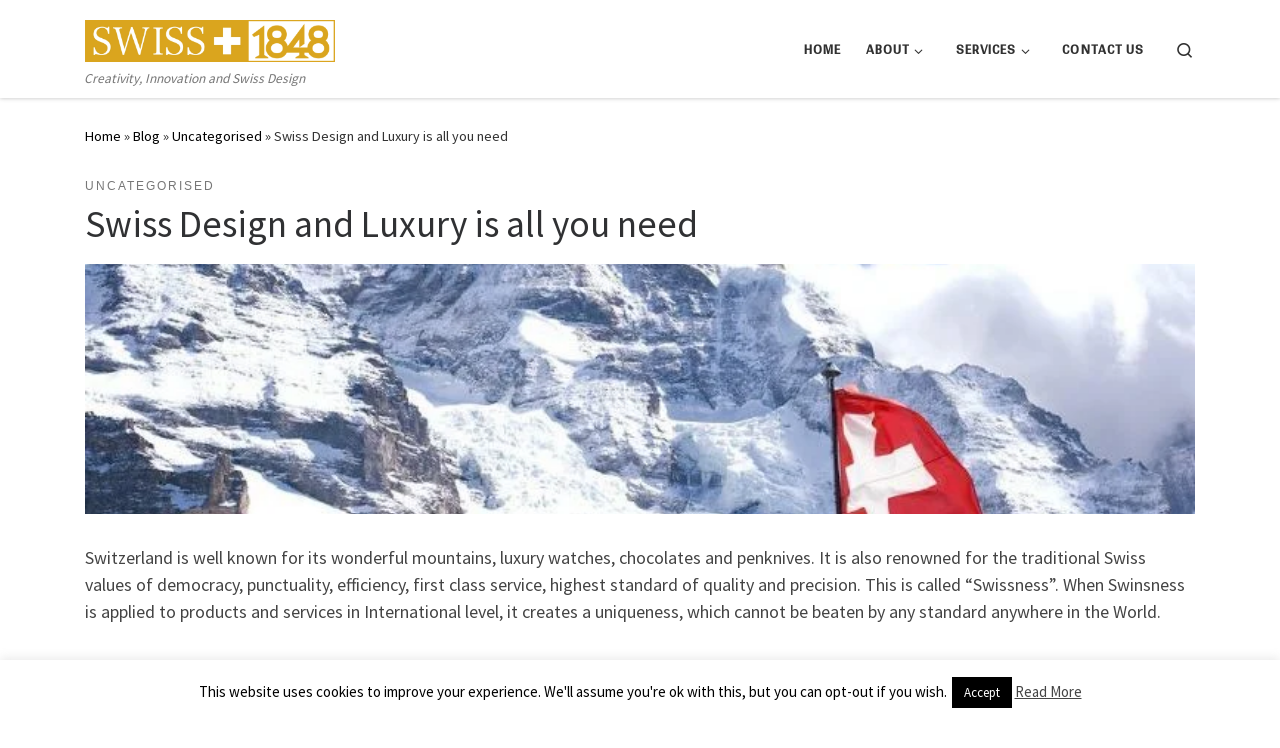

--- FILE ---
content_type: text/html; charset=UTF-8
request_url: https://www.swiss1848.ch/swiss-design-and-luxury-is-all-you-need/
body_size: 20696
content:
<!DOCTYPE html>
<!--[if IE 7]>
<html class="ie ie7" lang="en-GB">
<![endif]-->
<!--[if IE 8]>
<html class="ie ie8" lang="en-GB">
<![endif]-->
<!--[if !(IE 7) | !(IE 8)  ]><!-->
<html lang="en-GB" class="no-js">
<!--<![endif]-->
  <head>
  <meta charset="UTF-8" />
  <meta http-equiv="X-UA-Compatible" content="IE=EDGE" />
  <meta name="viewport" content="width=device-width, initial-scale=1.0" />
  <link rel="profile"  href="https://gmpg.org/xfn/11" />
  <link rel="pingback" href="https://www.swiss1848.ch/xmlrpc.php" />
<script>(function(html){html.className = html.className.replace(/\bno-js\b/,'js')})(document.documentElement);</script>
        <style id="wfc-base-style" type="text/css">
             .wfc-reset-menu-item-first-letter .navbar .nav>li>a:first-letter {font-size: inherit;}.format-icon:before {color: #5A5A5A;}article .format-icon.tc-hide-icon:before, .safari article.format-video .format-icon.tc-hide-icon:before, .chrome article.format-video .format-icon.tc-hide-icon:before, .safari article.format-image .format-icon.tc-hide-icon:before, .chrome article.format-image .format-icon.tc-hide-icon:before, .safari article.format-gallery .format-icon.tc-hide-icon:before, .safari article.attachment .format-icon.tc-hide-icon:before, .chrome article.format-gallery .format-icon.tc-hide-icon:before, .chrome article.attachment .format-icon.tc-hide-icon:before {content: none!important;}h2#tc-comment-title.tc-hide-icon:before {content: none!important;}.archive .archive-header h1.format-icon.tc-hide-icon:before {content: none!important;}.tc-sidebar h3.widget-title.tc-hide-icon:before {content: none!important;}.footer-widgets h3.widget-title.tc-hide-icon:before {content: none!important;}.tc-hide-icon i, i.tc-hide-icon {display: none !important;}.carousel-control {font-family: "Helvetica Neue", Helvetica, Arial, sans-serif;}.social-block a {font-size: 18px;}footer#footer .colophon .social-block a {font-size: 16px;}.social-block.widget_social a {font-size: 14px;}
        </style>
        <link rel="stylesheet" id="tc-front-gfonts" href="//fonts.googleapis.com/css?family=Arya:regular&display=swap"><style id="wfc-style-fonts-menu_items" type="text/css" data-origin="server">
/* Setting : Menu items */ 
.tc-header .nav__menu li a.nav__link, .tc-sn .nav__menu li a.nav__link, [class*=nav__menu] .nav__link-wrapper .caret__dropdown-toggler {
font-family : 'Arya'!important;
}

</style><title>Swiss Design and Luxury is all you need &#8211; SWISS 1848 SA</title>
<meta name='robots' content='max-image-preview:large' />
	<style>img:is([sizes="auto" i], [sizes^="auto," i]) { contain-intrinsic-size: 3000px 1500px }</style>
	<link rel='dns-prefetch' href='//swiss1848.ch' />
<link rel="alternate" type="application/rss+xml" title="SWISS 1848 SA &raquo; Feed" href="https://www.swiss1848.ch/feed/" />
<link rel="alternate" type="application/rss+xml" title="SWISS 1848 SA &raquo; Comments Feed" href="https://www.swiss1848.ch/comments/feed/" />
<link rel="alternate" type="application/rss+xml" title="SWISS 1848 SA &raquo; Swiss Design and Luxury is all you need Comments Feed" href="https://www.swiss1848.ch/swiss-design-and-luxury-is-all-you-need/feed/" />
<script>
window._wpemojiSettings = {"baseUrl":"https:\/\/s.w.org\/images\/core\/emoji\/16.0.1\/72x72\/","ext":".png","svgUrl":"https:\/\/s.w.org\/images\/core\/emoji\/16.0.1\/svg\/","svgExt":".svg","source":{"concatemoji":"https:\/\/www.swiss1848.ch\/wp-includes\/js\/wp-emoji-release.min.js?ver=6.8.3"}};
/*! This file is auto-generated */
!function(s,n){var o,i,e;function c(e){try{var t={supportTests:e,timestamp:(new Date).valueOf()};sessionStorage.setItem(o,JSON.stringify(t))}catch(e){}}function p(e,t,n){e.clearRect(0,0,e.canvas.width,e.canvas.height),e.fillText(t,0,0);var t=new Uint32Array(e.getImageData(0,0,e.canvas.width,e.canvas.height).data),a=(e.clearRect(0,0,e.canvas.width,e.canvas.height),e.fillText(n,0,0),new Uint32Array(e.getImageData(0,0,e.canvas.width,e.canvas.height).data));return t.every(function(e,t){return e===a[t]})}function u(e,t){e.clearRect(0,0,e.canvas.width,e.canvas.height),e.fillText(t,0,0);for(var n=e.getImageData(16,16,1,1),a=0;a<n.data.length;a++)if(0!==n.data[a])return!1;return!0}function f(e,t,n,a){switch(t){case"flag":return n(e,"\ud83c\udff3\ufe0f\u200d\u26a7\ufe0f","\ud83c\udff3\ufe0f\u200b\u26a7\ufe0f")?!1:!n(e,"\ud83c\udde8\ud83c\uddf6","\ud83c\udde8\u200b\ud83c\uddf6")&&!n(e,"\ud83c\udff4\udb40\udc67\udb40\udc62\udb40\udc65\udb40\udc6e\udb40\udc67\udb40\udc7f","\ud83c\udff4\u200b\udb40\udc67\u200b\udb40\udc62\u200b\udb40\udc65\u200b\udb40\udc6e\u200b\udb40\udc67\u200b\udb40\udc7f");case"emoji":return!a(e,"\ud83e\udedf")}return!1}function g(e,t,n,a){var r="undefined"!=typeof WorkerGlobalScope&&self instanceof WorkerGlobalScope?new OffscreenCanvas(300,150):s.createElement("canvas"),o=r.getContext("2d",{willReadFrequently:!0}),i=(o.textBaseline="top",o.font="600 32px Arial",{});return e.forEach(function(e){i[e]=t(o,e,n,a)}),i}function t(e){var t=s.createElement("script");t.src=e,t.defer=!0,s.head.appendChild(t)}"undefined"!=typeof Promise&&(o="wpEmojiSettingsSupports",i=["flag","emoji"],n.supports={everything:!0,everythingExceptFlag:!0},e=new Promise(function(e){s.addEventListener("DOMContentLoaded",e,{once:!0})}),new Promise(function(t){var n=function(){try{var e=JSON.parse(sessionStorage.getItem(o));if("object"==typeof e&&"number"==typeof e.timestamp&&(new Date).valueOf()<e.timestamp+604800&&"object"==typeof e.supportTests)return e.supportTests}catch(e){}return null}();if(!n){if("undefined"!=typeof Worker&&"undefined"!=typeof OffscreenCanvas&&"undefined"!=typeof URL&&URL.createObjectURL&&"undefined"!=typeof Blob)try{var e="postMessage("+g.toString()+"("+[JSON.stringify(i),f.toString(),p.toString(),u.toString()].join(",")+"));",a=new Blob([e],{type:"text/javascript"}),r=new Worker(URL.createObjectURL(a),{name:"wpTestEmojiSupports"});return void(r.onmessage=function(e){c(n=e.data),r.terminate(),t(n)})}catch(e){}c(n=g(i,f,p,u))}t(n)}).then(function(e){for(var t in e)n.supports[t]=e[t],n.supports.everything=n.supports.everything&&n.supports[t],"flag"!==t&&(n.supports.everythingExceptFlag=n.supports.everythingExceptFlag&&n.supports[t]);n.supports.everythingExceptFlag=n.supports.everythingExceptFlag&&!n.supports.flag,n.DOMReady=!1,n.readyCallback=function(){n.DOMReady=!0}}).then(function(){return e}).then(function(){var e;n.supports.everything||(n.readyCallback(),(e=n.source||{}).concatemoji?t(e.concatemoji):e.wpemoji&&e.twemoji&&(t(e.twemoji),t(e.wpemoji)))}))}((window,document),window._wpemojiSettings);
</script>
<style id='wp-emoji-styles-inline-css'>

	img.wp-smiley, img.emoji {
		display: inline !important;
		border: none !important;
		box-shadow: none !important;
		height: 1em !important;
		width: 1em !important;
		margin: 0 0.07em !important;
		vertical-align: -0.1em !important;
		background: none !important;
		padding: 0 !important;
	}
</style>
<link rel='stylesheet' id='wp-block-library-css' href='https://www.swiss1848.ch/wp-includes/css/dist/block-library/style.min.css?ver=6.8.3' media='all' />
<style id='classic-theme-styles-inline-css'>
/*! This file is auto-generated */
.wp-block-button__link{color:#fff;background-color:#32373c;border-radius:9999px;box-shadow:none;text-decoration:none;padding:calc(.667em + 2px) calc(1.333em + 2px);font-size:1.125em}.wp-block-file__button{background:#32373c;color:#fff;text-decoration:none}
</style>
<style id='global-styles-inline-css'>
:root{--wp--preset--aspect-ratio--square: 1;--wp--preset--aspect-ratio--4-3: 4/3;--wp--preset--aspect-ratio--3-4: 3/4;--wp--preset--aspect-ratio--3-2: 3/2;--wp--preset--aspect-ratio--2-3: 2/3;--wp--preset--aspect-ratio--16-9: 16/9;--wp--preset--aspect-ratio--9-16: 9/16;--wp--preset--color--black: #000000;--wp--preset--color--cyan-bluish-gray: #abb8c3;--wp--preset--color--white: #ffffff;--wp--preset--color--pale-pink: #f78da7;--wp--preset--color--vivid-red: #cf2e2e;--wp--preset--color--luminous-vivid-orange: #ff6900;--wp--preset--color--luminous-vivid-amber: #fcb900;--wp--preset--color--light-green-cyan: #7bdcb5;--wp--preset--color--vivid-green-cyan: #00d084;--wp--preset--color--pale-cyan-blue: #8ed1fc;--wp--preset--color--vivid-cyan-blue: #0693e3;--wp--preset--color--vivid-purple: #9b51e0;--wp--preset--gradient--vivid-cyan-blue-to-vivid-purple: linear-gradient(135deg,rgba(6,147,227,1) 0%,rgb(155,81,224) 100%);--wp--preset--gradient--light-green-cyan-to-vivid-green-cyan: linear-gradient(135deg,rgb(122,220,180) 0%,rgb(0,208,130) 100%);--wp--preset--gradient--luminous-vivid-amber-to-luminous-vivid-orange: linear-gradient(135deg,rgba(252,185,0,1) 0%,rgba(255,105,0,1) 100%);--wp--preset--gradient--luminous-vivid-orange-to-vivid-red: linear-gradient(135deg,rgba(255,105,0,1) 0%,rgb(207,46,46) 100%);--wp--preset--gradient--very-light-gray-to-cyan-bluish-gray: linear-gradient(135deg,rgb(238,238,238) 0%,rgb(169,184,195) 100%);--wp--preset--gradient--cool-to-warm-spectrum: linear-gradient(135deg,rgb(74,234,220) 0%,rgb(151,120,209) 20%,rgb(207,42,186) 40%,rgb(238,44,130) 60%,rgb(251,105,98) 80%,rgb(254,248,76) 100%);--wp--preset--gradient--blush-light-purple: linear-gradient(135deg,rgb(255,206,236) 0%,rgb(152,150,240) 100%);--wp--preset--gradient--blush-bordeaux: linear-gradient(135deg,rgb(254,205,165) 0%,rgb(254,45,45) 50%,rgb(107,0,62) 100%);--wp--preset--gradient--luminous-dusk: linear-gradient(135deg,rgb(255,203,112) 0%,rgb(199,81,192) 50%,rgb(65,88,208) 100%);--wp--preset--gradient--pale-ocean: linear-gradient(135deg,rgb(255,245,203) 0%,rgb(182,227,212) 50%,rgb(51,167,181) 100%);--wp--preset--gradient--electric-grass: linear-gradient(135deg,rgb(202,248,128) 0%,rgb(113,206,126) 100%);--wp--preset--gradient--midnight: linear-gradient(135deg,rgb(2,3,129) 0%,rgb(40,116,252) 100%);--wp--preset--font-size--small: 13px;--wp--preset--font-size--medium: 20px;--wp--preset--font-size--large: 36px;--wp--preset--font-size--x-large: 42px;--wp--preset--spacing--20: 0.44rem;--wp--preset--spacing--30: 0.67rem;--wp--preset--spacing--40: 1rem;--wp--preset--spacing--50: 1.5rem;--wp--preset--spacing--60: 2.25rem;--wp--preset--spacing--70: 3.38rem;--wp--preset--spacing--80: 5.06rem;--wp--preset--shadow--natural: 6px 6px 9px rgba(0, 0, 0, 0.2);--wp--preset--shadow--deep: 12px 12px 50px rgba(0, 0, 0, 0.4);--wp--preset--shadow--sharp: 6px 6px 0px rgba(0, 0, 0, 0.2);--wp--preset--shadow--outlined: 6px 6px 0px -3px rgba(255, 255, 255, 1), 6px 6px rgba(0, 0, 0, 1);--wp--preset--shadow--crisp: 6px 6px 0px rgba(0, 0, 0, 1);}:where(.is-layout-flex){gap: 0.5em;}:where(.is-layout-grid){gap: 0.5em;}body .is-layout-flex{display: flex;}.is-layout-flex{flex-wrap: wrap;align-items: center;}.is-layout-flex > :is(*, div){margin: 0;}body .is-layout-grid{display: grid;}.is-layout-grid > :is(*, div){margin: 0;}:where(.wp-block-columns.is-layout-flex){gap: 2em;}:where(.wp-block-columns.is-layout-grid){gap: 2em;}:where(.wp-block-post-template.is-layout-flex){gap: 1.25em;}:where(.wp-block-post-template.is-layout-grid){gap: 1.25em;}.has-black-color{color: var(--wp--preset--color--black) !important;}.has-cyan-bluish-gray-color{color: var(--wp--preset--color--cyan-bluish-gray) !important;}.has-white-color{color: var(--wp--preset--color--white) !important;}.has-pale-pink-color{color: var(--wp--preset--color--pale-pink) !important;}.has-vivid-red-color{color: var(--wp--preset--color--vivid-red) !important;}.has-luminous-vivid-orange-color{color: var(--wp--preset--color--luminous-vivid-orange) !important;}.has-luminous-vivid-amber-color{color: var(--wp--preset--color--luminous-vivid-amber) !important;}.has-light-green-cyan-color{color: var(--wp--preset--color--light-green-cyan) !important;}.has-vivid-green-cyan-color{color: var(--wp--preset--color--vivid-green-cyan) !important;}.has-pale-cyan-blue-color{color: var(--wp--preset--color--pale-cyan-blue) !important;}.has-vivid-cyan-blue-color{color: var(--wp--preset--color--vivid-cyan-blue) !important;}.has-vivid-purple-color{color: var(--wp--preset--color--vivid-purple) !important;}.has-black-background-color{background-color: var(--wp--preset--color--black) !important;}.has-cyan-bluish-gray-background-color{background-color: var(--wp--preset--color--cyan-bluish-gray) !important;}.has-white-background-color{background-color: var(--wp--preset--color--white) !important;}.has-pale-pink-background-color{background-color: var(--wp--preset--color--pale-pink) !important;}.has-vivid-red-background-color{background-color: var(--wp--preset--color--vivid-red) !important;}.has-luminous-vivid-orange-background-color{background-color: var(--wp--preset--color--luminous-vivid-orange) !important;}.has-luminous-vivid-amber-background-color{background-color: var(--wp--preset--color--luminous-vivid-amber) !important;}.has-light-green-cyan-background-color{background-color: var(--wp--preset--color--light-green-cyan) !important;}.has-vivid-green-cyan-background-color{background-color: var(--wp--preset--color--vivid-green-cyan) !important;}.has-pale-cyan-blue-background-color{background-color: var(--wp--preset--color--pale-cyan-blue) !important;}.has-vivid-cyan-blue-background-color{background-color: var(--wp--preset--color--vivid-cyan-blue) !important;}.has-vivid-purple-background-color{background-color: var(--wp--preset--color--vivid-purple) !important;}.has-black-border-color{border-color: var(--wp--preset--color--black) !important;}.has-cyan-bluish-gray-border-color{border-color: var(--wp--preset--color--cyan-bluish-gray) !important;}.has-white-border-color{border-color: var(--wp--preset--color--white) !important;}.has-pale-pink-border-color{border-color: var(--wp--preset--color--pale-pink) !important;}.has-vivid-red-border-color{border-color: var(--wp--preset--color--vivid-red) !important;}.has-luminous-vivid-orange-border-color{border-color: var(--wp--preset--color--luminous-vivid-orange) !important;}.has-luminous-vivid-amber-border-color{border-color: var(--wp--preset--color--luminous-vivid-amber) !important;}.has-light-green-cyan-border-color{border-color: var(--wp--preset--color--light-green-cyan) !important;}.has-vivid-green-cyan-border-color{border-color: var(--wp--preset--color--vivid-green-cyan) !important;}.has-pale-cyan-blue-border-color{border-color: var(--wp--preset--color--pale-cyan-blue) !important;}.has-vivid-cyan-blue-border-color{border-color: var(--wp--preset--color--vivid-cyan-blue) !important;}.has-vivid-purple-border-color{border-color: var(--wp--preset--color--vivid-purple) !important;}.has-vivid-cyan-blue-to-vivid-purple-gradient-background{background: var(--wp--preset--gradient--vivid-cyan-blue-to-vivid-purple) !important;}.has-light-green-cyan-to-vivid-green-cyan-gradient-background{background: var(--wp--preset--gradient--light-green-cyan-to-vivid-green-cyan) !important;}.has-luminous-vivid-amber-to-luminous-vivid-orange-gradient-background{background: var(--wp--preset--gradient--luminous-vivid-amber-to-luminous-vivid-orange) !important;}.has-luminous-vivid-orange-to-vivid-red-gradient-background{background: var(--wp--preset--gradient--luminous-vivid-orange-to-vivid-red) !important;}.has-very-light-gray-to-cyan-bluish-gray-gradient-background{background: var(--wp--preset--gradient--very-light-gray-to-cyan-bluish-gray) !important;}.has-cool-to-warm-spectrum-gradient-background{background: var(--wp--preset--gradient--cool-to-warm-spectrum) !important;}.has-blush-light-purple-gradient-background{background: var(--wp--preset--gradient--blush-light-purple) !important;}.has-blush-bordeaux-gradient-background{background: var(--wp--preset--gradient--blush-bordeaux) !important;}.has-luminous-dusk-gradient-background{background: var(--wp--preset--gradient--luminous-dusk) !important;}.has-pale-ocean-gradient-background{background: var(--wp--preset--gradient--pale-ocean) !important;}.has-electric-grass-gradient-background{background: var(--wp--preset--gradient--electric-grass) !important;}.has-midnight-gradient-background{background: var(--wp--preset--gradient--midnight) !important;}.has-small-font-size{font-size: var(--wp--preset--font-size--small) !important;}.has-medium-font-size{font-size: var(--wp--preset--font-size--medium) !important;}.has-large-font-size{font-size: var(--wp--preset--font-size--large) !important;}.has-x-large-font-size{font-size: var(--wp--preset--font-size--x-large) !important;}
:where(.wp-block-post-template.is-layout-flex){gap: 1.25em;}:where(.wp-block-post-template.is-layout-grid){gap: 1.25em;}
:where(.wp-block-columns.is-layout-flex){gap: 2em;}:where(.wp-block-columns.is-layout-grid){gap: 2em;}
:root :where(.wp-block-pullquote){font-size: 1.5em;line-height: 1.6;}
</style>
<link rel='stylesheet' id='contact-form-7-css' href='https://www.swiss1848.ch/wp-content/plugins/contact-form-7/includes/css/styles.css?ver=6.1.2' media='all' />
<link rel='stylesheet' id='cookie-law-info-css' href='https://www.swiss1848.ch/wp-content/plugins/cookie-law-info/legacy/public/css/cookie-law-info-public.css?ver=3.3.5' media='all' />
<link rel='stylesheet' id='cookie-law-info-gdpr-css' href='https://www.swiss1848.ch/wp-content/plugins/cookie-law-info/legacy/public/css/cookie-law-info-gdpr.css?ver=3.3.5' media='all' />
<link rel='stylesheet' id='customizr-main-css' href='https://www.swiss1848.ch/wp-content/themes/customizr-pro/assets/front/css/style.min.css?ver=2.4.27' media='all' />
<style id='customizr-main-inline-css'>
::-moz-selection{background-color:#000000}::selection{background-color:#000000}a,.btn-skin:active,.btn-skin:focus,.btn-skin:hover,.btn-skin.inverted,.grid-container__classic .post-type__icon,.post-type__icon:hover .icn-format,.grid-container__classic .post-type__icon:hover .icn-format,[class*='grid-container__'] .entry-title a.czr-title:hover,input[type=checkbox]:checked::before{color:#000000}.czr-css-loader > div ,.btn-skin,.btn-skin:active,.btn-skin:focus,.btn-skin:hover,.btn-skin-h-dark,.btn-skin-h-dark.inverted:active,.btn-skin-h-dark.inverted:focus,.btn-skin-h-dark.inverted:hover{border-color:#000000}.tc-header.border-top{border-top-color:#000000}[class*='grid-container__'] .entry-title a:hover::after,.grid-container__classic .post-type__icon,.btn-skin,.btn-skin.inverted:active,.btn-skin.inverted:focus,.btn-skin.inverted:hover,.btn-skin-h-dark,.btn-skin-h-dark.inverted:active,.btn-skin-h-dark.inverted:focus,.btn-skin-h-dark.inverted:hover,.sidebar .widget-title::after,input[type=radio]:checked::before{background-color:#000000}.btn-skin-light:active,.btn-skin-light:focus,.btn-skin-light:hover,.btn-skin-light.inverted{color:#262626}input:not([type='submit']):not([type='button']):not([type='number']):not([type='checkbox']):not([type='radio']):focus,textarea:focus,.btn-skin-light,.btn-skin-light.inverted,.btn-skin-light:active,.btn-skin-light:focus,.btn-skin-light:hover,.btn-skin-light.inverted:active,.btn-skin-light.inverted:focus,.btn-skin-light.inverted:hover{border-color:#262626}.btn-skin-light,.btn-skin-light.inverted:active,.btn-skin-light.inverted:focus,.btn-skin-light.inverted:hover{background-color:#262626}.btn-skin-lightest:active,.btn-skin-lightest:focus,.btn-skin-lightest:hover,.btn-skin-lightest.inverted{color:#333333}.btn-skin-lightest,.btn-skin-lightest.inverted,.btn-skin-lightest:active,.btn-skin-lightest:focus,.btn-skin-lightest:hover,.btn-skin-lightest.inverted:active,.btn-skin-lightest.inverted:focus,.btn-skin-lightest.inverted:hover{border-color:#333333}.btn-skin-lightest,.btn-skin-lightest.inverted:active,.btn-skin-lightest.inverted:focus,.btn-skin-lightest.inverted:hover{background-color:#333333}.pagination,a:hover,a:focus,a:active,.btn-skin-dark:active,.btn-skin-dark:focus,.btn-skin-dark:hover,.btn-skin-dark.inverted,.btn-skin-dark-oh:active,.btn-skin-dark-oh:focus,.btn-skin-dark-oh:hover,.post-info a:not(.btn):hover,.grid-container__classic .post-type__icon .icn-format,[class*='grid-container__'] .hover .entry-title a,.widget-area a:not(.btn):hover,a.czr-format-link:hover,.format-link.hover a.czr-format-link,button[type=submit]:hover,button[type=submit]:active,button[type=submit]:focus,input[type=submit]:hover,input[type=submit]:active,input[type=submit]:focus,.tabs .nav-link:hover,.tabs .nav-link.active,.tabs .nav-link.active:hover,.tabs .nav-link.active:focus{color:#000000}.grid-container__classic.tc-grid-border .grid__item,.btn-skin-dark,.btn-skin-dark.inverted,button[type=submit],input[type=submit],.btn-skin-dark:active,.btn-skin-dark:focus,.btn-skin-dark:hover,.btn-skin-dark.inverted:active,.btn-skin-dark.inverted:focus,.btn-skin-dark.inverted:hover,.btn-skin-h-dark:active,.btn-skin-h-dark:focus,.btn-skin-h-dark:hover,.btn-skin-h-dark.inverted,.btn-skin-h-dark.inverted,.btn-skin-h-dark.inverted,.btn-skin-dark-oh:active,.btn-skin-dark-oh:focus,.btn-skin-dark-oh:hover,.btn-skin-dark-oh.inverted:active,.btn-skin-dark-oh.inverted:focus,.btn-skin-dark-oh.inverted:hover,button[type=submit]:hover,button[type=submit]:active,button[type=submit]:focus,input[type=submit]:hover,input[type=submit]:active,input[type=submit]:focus{border-color:#000000}.btn-skin-dark,.btn-skin-dark.inverted:active,.btn-skin-dark.inverted:focus,.btn-skin-dark.inverted:hover,.btn-skin-h-dark:active,.btn-skin-h-dark:focus,.btn-skin-h-dark:hover,.btn-skin-h-dark.inverted,.btn-skin-h-dark.inverted,.btn-skin-h-dark.inverted,.btn-skin-dark-oh.inverted:active,.btn-skin-dark-oh.inverted:focus,.btn-skin-dark-oh.inverted:hover,.grid-container__classic .post-type__icon:hover,button[type=submit],input[type=submit],.czr-link-hover-underline .widgets-list-layout-links a:not(.btn)::before,.czr-link-hover-underline .widget_archive a:not(.btn)::before,.czr-link-hover-underline .widget_nav_menu a:not(.btn)::before,.czr-link-hover-underline .widget_rss ul a:not(.btn)::before,.czr-link-hover-underline .widget_recent_entries a:not(.btn)::before,.czr-link-hover-underline .widget_categories a:not(.btn)::before,.czr-link-hover-underline .widget_meta a:not(.btn)::before,.czr-link-hover-underline .widget_recent_comments a:not(.btn)::before,.czr-link-hover-underline .widget_pages a:not(.btn)::before,.czr-link-hover-underline .widget_calendar a:not(.btn)::before,[class*='grid-container__'] .hover .entry-title a::after,a.czr-format-link::before,.comment-author a::before,.comment-link::before,.tabs .nav-link.active::before{background-color:#000000}.btn-skin-dark-shaded:active,.btn-skin-dark-shaded:focus,.btn-skin-dark-shaded:hover,.btn-skin-dark-shaded.inverted{background-color:rgba(0,0,0,0.2)}.btn-skin-dark-shaded,.btn-skin-dark-shaded.inverted:active,.btn-skin-dark-shaded.inverted:focus,.btn-skin-dark-shaded.inverted:hover{background-color:rgba(0,0,0,0.8)}
.tc-singular-thumbnail-wrapper .entry-media__wrapper {
                max-height: 200px;
                height :200px
              }

@media (min-width: 576px ){
.tc-singular-thumbnail-wrapper .entry-media__wrapper {
                  max-height: 250px;
                  height :250px
                }
}

#czr-push-footer { display: none; visibility: hidden; }
        .czr-sticky-footer #czr-push-footer.sticky-footer-enabled { display: block; }
        
</style>
<link rel='stylesheet' id='customizr-style-css' href='https://www.swiss1848.ch/wp-content/themes/swiss1848-child/style.css?ver=2.4.27' media='all' />
<script src="https://www.swiss1848.ch/wp-includes/js/jquery/jquery.min.js?ver=3.7.1" id="jquery-core-js"></script>
<script src="https://www.swiss1848.ch/wp-includes/js/jquery/jquery-migrate.min.js?ver=3.4.1" id="jquery-migrate-js"></script>
<script id="cookie-law-info-js-extra">
var Cli_Data = {"nn_cookie_ids":[],"cookielist":[],"non_necessary_cookies":[],"ccpaEnabled":"","ccpaRegionBased":"","ccpaBarEnabled":"","strictlyEnabled":["necessary","obligatoire"],"ccpaType":"gdpr","js_blocking":"","custom_integration":"","triggerDomRefresh":"","secure_cookies":""};
var cli_cookiebar_settings = {"animate_speed_hide":"500","animate_speed_show":"500","background":"#fff","border":"#444","border_on":"","button_1_button_colour":"#000","button_1_button_hover":"#000000","button_1_link_colour":"#fff","button_1_as_button":"1","button_1_new_win":"","button_2_button_colour":"#333","button_2_button_hover":"#292929","button_2_link_colour":"#444","button_2_as_button":"","button_2_hidebar":"","button_3_button_colour":"#000","button_3_button_hover":"#000000","button_3_link_colour":"#fff","button_3_as_button":"1","button_3_new_win":"","button_4_button_colour":"#000","button_4_button_hover":"#000000","button_4_link_colour":"#fff","button_4_as_button":"1","button_7_button_colour":"#61a229","button_7_button_hover":"#4e8221","button_7_link_colour":"#fff","button_7_as_button":"1","button_7_new_win":"","font_family":"inherit","header_fix":"","notify_animate_hide":"1","notify_animate_show":"","notify_div_id":"#cookie-law-info-bar","notify_position_horizontal":"right","notify_position_vertical":"bottom","scroll_close":"","scroll_close_reload":"","accept_close_reload":"","reject_close_reload":"","showagain_tab":"","showagain_background":"#fff","showagain_border":"#000","showagain_div_id":"#cookie-law-info-again","showagain_x_position":"100px","text":"#000","show_once_yn":"","show_once":"10000","logging_on":"","as_popup":"","popup_overlay":"1","bar_heading_text":"","cookie_bar_as":"banner","popup_showagain_position":"bottom-right","widget_position":"left"};
var log_object = {"ajax_url":"https:\/\/www.swiss1848.ch\/wp-admin\/admin-ajax.php"};
</script>
<script src="https://www.swiss1848.ch/wp-content/plugins/cookie-law-info/legacy/public/js/cookie-law-info-public.js?ver=3.3.5" id="cookie-law-info-js"></script>
<script src="https://www.swiss1848.ch/wp-content/themes/customizr-pro/assets/front/js/libs/modernizr.min.js?ver=2.4.27" id="modernizr-js"></script>
<script src="https://www.swiss1848.ch/wp-includes/js/underscore.min.js?ver=1.13.7" id="underscore-js"></script>
<script id="tc-scripts-js-extra">
var CZRParams = {"assetsPath":"https:\/\/swiss1848.ch\/wp-content\/themes\/customizr-pro\/assets\/front\/","mainScriptUrl":"https:\/\/swiss1848.ch\/wp-content\/themes\/customizr-pro\/assets\/front\/js\/tc-scripts.min.js?2.4.27","deferFontAwesome":"1","fontAwesomeUrl":"https:\/\/swiss1848.ch\/wp-content\/themes\/customizr-pro\/assets\/shared\/fonts\/fa\/css\/fontawesome-all.min.css?2.4.27","_disabled":[],"centerSliderImg":"1","isLightBoxEnabled":"1","SmoothScroll":{"Enabled":true,"Options":{"touchpadSupport":false}},"isAnchorScrollEnabled":"","anchorSmoothScrollExclude":{"simple":["[class*=edd]",".carousel-control","[data-toggle=\"modal\"]","[data-toggle=\"dropdown\"]","[data-toggle=\"czr-dropdown\"]","[data-toggle=\"tooltip\"]","[data-toggle=\"popover\"]","[data-toggle=\"collapse\"]","[data-toggle=\"czr-collapse\"]","[data-toggle=\"tab\"]","[data-toggle=\"pill\"]","[data-toggle=\"czr-pill\"]","[class*=upme]","[class*=um-]"],"deep":{"classes":[],"ids":[]}},"timerOnScrollAllBrowsers":"1","centerAllImg":"1","HasComments":"","LoadModernizr":"1","stickyHeader":"","extLinksStyle":"","extLinksTargetExt":"","extLinksSkipSelectors":{"classes":["btn","button"],"ids":[]},"dropcapEnabled":"","dropcapWhere":{"post":"","page":""},"dropcapMinWords":"","dropcapSkipSelectors":{"tags":["IMG","IFRAME","H1","H2","H3","H4","H5","H6","BLOCKQUOTE","UL","OL"],"classes":["btn"],"id":[]},"imgSmartLoadEnabled":"1","imgSmartLoadOpts":{"parentSelectors":["[class*=grid-container], .article-container",".__before_main_wrapper",".widget-front",".post-related-articles",".tc-singular-thumbnail-wrapper",".sek-module-inner"],"opts":{"excludeImg":[".tc-holder-img"]}},"imgSmartLoadsForSliders":"1","pluginCompats":[],"isWPMobile":"","menuStickyUserSettings":{"desktop":"stick_up","mobile":"stick_up"},"adminAjaxUrl":"https:\/\/www.swiss1848.ch\/wp-admin\/admin-ajax.php","ajaxUrl":"https:\/\/www.swiss1848.ch\/?czrajax=1","frontNonce":{"id":"CZRFrontNonce","handle":"ae926622fe"},"isDevMode":"","isModernStyle":"1","i18n":{"Permanently dismiss":"Permanently dismiss"},"frontNotifications":{"welcome":{"enabled":false,"content":"","dismissAction":"dismiss_welcome_note_front"}},"preloadGfonts":"1","googleFonts":"Source+Sans+Pro","version":"2.4.27"};
</script>
<script src="https://www.swiss1848.ch/wp-content/themes/customizr-pro/assets/front/js/tc-scripts.min.js?ver=2.4.27" id="tc-scripts-js" defer></script>
<link rel="https://api.w.org/" href="https://www.swiss1848.ch/wp-json/" /><link rel="alternate" title="JSON" type="application/json" href="https://www.swiss1848.ch/wp-json/wp/v2/posts/88" /><link rel="EditURI" type="application/rsd+xml" title="RSD" href="https://www.swiss1848.ch/xmlrpc.php?rsd" />
<meta name="generator" content="WordPress 6.8.3" />
<link rel="canonical" href="https://www.swiss1848.ch/swiss-design-and-luxury-is-all-you-need/" />
<link rel='shortlink' href='https://www.swiss1848.ch/?p=88' />
<link rel="alternate" title="oEmbed (JSON)" type="application/json+oembed" href="https://www.swiss1848.ch/wp-json/oembed/1.0/embed?url=https%3A%2F%2Fwww.swiss1848.ch%2Fswiss-design-and-luxury-is-all-you-need%2F" />
<link rel="alternate" title="oEmbed (XML)" type="text/xml+oembed" href="https://www.swiss1848.ch/wp-json/oembed/1.0/embed?url=https%3A%2F%2Fwww.swiss1848.ch%2Fswiss-design-and-luxury-is-all-you-need%2F&#038;format=xml" />
              <link rel="preload" as="font" type="font/woff2" href="https://www.swiss1848.ch/wp-content/themes/customizr-pro/assets/shared/fonts/customizr/customizr.woff2?128396981" crossorigin="anonymous"/>
            <link rel="icon" href="https://www.swiss1848.ch/wp-content/uploads/2017/11/white-cross-100x100.jpg" sizes="32x32" />
<link rel="icon" href="https://www.swiss1848.ch/wp-content/uploads/2017/11/white-cross-300x300.jpg" sizes="192x192" />
<link rel="apple-touch-icon" href="https://www.swiss1848.ch/wp-content/uploads/2017/11/white-cross-300x300.jpg" />
<meta name="msapplication-TileImage" content="https://www.swiss1848.ch/wp-content/uploads/2017/11/white-cross-300x300.jpg" />
</head>

  <body class="wp-singular post-template-default single single-post postid-88 single-format-standard wp-embed-responsive wp-theme-customizr-pro wp-child-theme-swiss1848-child czr-link-hover-underline header-skin-light footer-skin-light czr-no-sidebar tc-center-images czr-full-layout customizr-pro-2-4-27-with-child-theme czr-sticky-footer">
          <a class="screen-reader-text skip-link" href="#content">Skip to content</a>
    
    
    <div id="tc-page-wrap" class="">

      <header class="tpnav-header__header tc-header sl-logo_left sticky-brand-shrink-on sticky-transparent czr-submenu-fade czr-submenu-move" >
        <div class="primary-navbar__wrapper d-none d-lg-block has-horizontal-menu desktop-sticky" >
  <div class="container">
    <div class="row align-items-center flex-row primary-navbar__row">
      <div class="branding__container col col-auto" >
  <div class="branding align-items-center flex-column ">
    <div class="branding-row d-flex flex-row align-items-center align-self-start">
      <div class="navbar-brand col-auto " >
  <a class="navbar-brand-sitelogo" href="https://www.swiss1848.ch/"  aria-label="SWISS 1848 SA | Creativity, Innovation and Swiss Design" >
    <img src="https://www.swiss1848.ch/wp-content/uploads/2017/08/cropped-SW-logo_full-logo-1.png" alt="Back Home" class="" width="6852" height="1149" style="max-width:250px;max-height:100px">  </a>
</div>
      </div>
    <span class="header-tagline " >
  Creativity, Innovation and Swiss Design</span>

  </div>
</div>
      <div class="primary-nav__container justify-content-lg-around col col-lg-auto flex-lg-column" >
  <div class="primary-nav__wrapper flex-lg-row align-items-center justify-content-end">
              <nav class="primary-nav__nav col" id="primary-nav">
          <div class="nav__menu-wrapper primary-nav__menu-wrapper justify-content-end czr-open-on-hover" >
<ul id="main-menu" class="primary-nav__menu regular-nav nav__menu nav"><li id="menu-item-60" class="menu-item menu-item-type-custom menu-item-object-custom menu-item-60"><a href="https://www.swiss1848.ch/" class="nav__link"><span class="nav__title">Home</span></a></li>
<li id="menu-item-279" class="menu-item menu-item-type-custom menu-item-object-custom menu-item-has-children czr-dropdown menu-item-279"><a data-toggle="czr-dropdown" aria-haspopup="true" aria-expanded="false" href="https://#" class="nav__link"><span class="nav__title">About</span><span class="caret__dropdown-toggler"><i class="icn-down-small"></i></span></a>
<ul class="dropdown-menu czr-dropdown-menu">
	<li id="menu-item-280" class="menu-item menu-item-type-post_type menu-item-object-page dropdown-item menu-item-280"><a href="https://www.swiss1848.ch/switzerland-1848/" class="nav__link"><span class="nav__title">Switzerland 1848</span></a></li>
	<li id="menu-item-275" class="menu-item menu-item-type-post_type menu-item-object-page dropdown-item menu-item-275"><a href="https://www.swiss1848.ch/swissness/" class="nav__link"><span class="nav__title">Swissness</span></a></li>
	<li id="menu-item-61" class="menu-item menu-item-type-post_type menu-item-object-page dropdown-item menu-item-61"><a href="https://www.swiss1848.ch/about/" class="nav__link"><span class="nav__title">About Us</span></a></li>
	<li id="menu-item-385" class="menu-item menu-item-type-post_type menu-item-object-page dropdown-item menu-item-385"><a href="https://www.swiss1848.ch/mission-statement/" class="nav__link"><span class="nav__title">Mission Statement</span></a></li>
	<li id="menu-item-248" class="menu-item menu-item-type-post_type menu-item-object-page dropdown-item menu-item-248"><a href="https://www.swiss1848.ch/sustainable-business-consultants/" class="nav__link"><span class="nav__title">Sustainable Business</span></a></li>
	<li id="menu-item-390" class="menu-item menu-item-type-post_type menu-item-object-page dropdown-item menu-item-390"><a href="https://www.swiss1848.ch/career/" class="nav__link"><span class="nav__title">Career</span></a></li>
	<li id="menu-item-408" class="menu-item menu-item-type-post_type menu-item-object-page dropdown-item menu-item-408"><a href="https://www.swiss1848.ch/partnership/" class="nav__link"><span class="nav__title">Partnership</span></a></li>
</ul>
</li>
<li id="menu-item-227" class="menu-item menu-item-type-post_type menu-item-object-page menu-item-has-children czr-dropdown menu-item-227"><a data-toggle="czr-dropdown" aria-haspopup="true" aria-expanded="false" href="https://www.swiss1848.ch/business-consultancy/" class="nav__link"><span class="nav__title">Services</span><span class="caret__dropdown-toggler"><i class="icn-down-small"></i></span></a>
<ul class="dropdown-menu czr-dropdown-menu">
	<li id="menu-item-238" class="menu-item menu-item-type-post_type menu-item-object-page menu-item-has-children czr-dropdown-submenu dropdown-item menu-item-238"><a data-toggle="czr-dropdown" aria-haspopup="true" aria-expanded="false" href="https://www.swiss1848.ch/consulting-services/" class="nav__link"><span class="nav__title">Consulting Services</span><span class="caret__dropdown-toggler"><i class="icn-down-small"></i></span></a>
<ul class="dropdown-menu czr-dropdown-menu">
		<li id="menu-item-242" class="menu-item menu-item-type-post_type menu-item-object-page menu-item-has-children czr-dropdown-submenu dropdown-item menu-item-242"><a data-toggle="czr-dropdown" aria-haspopup="true" aria-expanded="false" href="https://www.swiss1848.ch/management-consulting-services/" class="nav__link"><span class="nav__title">Management Consulting Services</span><span class="caret__dropdown-toggler"><i class="icn-down-small"></i></span></a>
<ul class="dropdown-menu czr-dropdown-menu">
			<li id="menu-item-235" class="menu-item menu-item-type-post_type menu-item-object-page dropdown-item menu-item-235"><a href="https://www.swiss1848.ch/business-coaching/" class="nav__link"><span class="nav__title">Business Coaching</span></a></li>
			<li id="menu-item-240" class="menu-item menu-item-type-post_type menu-item-object-page dropdown-item menu-item-240"><a href="https://www.swiss1848.ch/feasibility-study/" class="nav__link"><span class="nav__title">Feasibility Study</span></a></li>
			<li id="menu-item-236" class="menu-item menu-item-type-post_type menu-item-object-page dropdown-item menu-item-236"><a href="https://www.swiss1848.ch/business-plan-consulting/" class="nav__link"><span class="nav__title">Business Plan Consulting</span></a></li>
			<li id="menu-item-245" class="menu-item menu-item-type-post_type menu-item-object-page dropdown-item menu-item-245"><a href="https://www.swiss1848.ch/marketing-plan/" class="nav__link"><span class="nav__title">Marketing Plan</span></a></li>
			<li id="menu-item-244" class="menu-item menu-item-type-post_type menu-item-object-page dropdown-item menu-item-244"><a href="https://www.swiss1848.ch/market-research-and-analysis-services/" class="nav__link"><span class="nav__title">Market Research and Analysis Services</span></a></li>
			<li id="menu-item-234" class="menu-item menu-item-type-post_type menu-item-object-page dropdown-item menu-item-234"><a href="https://www.swiss1848.ch/business-assessment/" class="nav__link"><span class="nav__title">Business Assessment</span></a></li>
			<li id="menu-item-237" class="menu-item menu-item-type-post_type menu-item-object-page dropdown-item menu-item-237"><a href="https://www.swiss1848.ch/business-strategy-growth-consulting-services/" class="nav__link"><span class="nav__title">Business Strategy &#038; Growth Consulting Services</span></a></li>
			<li id="menu-item-239" class="menu-item menu-item-type-post_type menu-item-object-page dropdown-item menu-item-239"><a href="https://www.swiss1848.ch/exit-strategy-consulting/" class="nav__link"><span class="nav__title">Exit Strategy Consulting</span></a></li>
</ul>
</li>
		<li id="menu-item-241" class="menu-item menu-item-type-post_type menu-item-object-page menu-item-has-children czr-dropdown-submenu dropdown-item menu-item-241"><a data-toggle="czr-dropdown" aria-haspopup="true" aria-expanded="false" href="https://www.swiss1848.ch/industries-and-markets-served/" class="nav__link"><span class="nav__title">Industries and Markets Served</span><span class="caret__dropdown-toggler"><i class="icn-down-small"></i></span></a>
<ul class="dropdown-menu czr-dropdown-menu">
			<li id="menu-item-243" class="menu-item menu-item-type-post_type menu-item-object-page dropdown-item menu-item-243"><a href="https://www.swiss1848.ch/manufacturing-business-consulting/" class="nav__link"><span class="nav__title">Manufacturing Business Consulting</span></a></li>
			<li id="menu-item-228" class="menu-item menu-item-type-post_type menu-item-object-page dropdown-item menu-item-228"><a href="https://www.swiss1848.ch/food-industry-consulting/" class="nav__link"><span class="nav__title">Food Industry Consulting</span></a></li>
			<li id="menu-item-246" class="menu-item menu-item-type-post_type menu-item-object-page dropdown-item menu-item-246"><a href="https://www.swiss1848.ch/non-profit-consulting-services/" class="nav__link"><span class="nav__title">Non-Profit Consulting Services</span></a></li>
</ul>
</li>
</ul>
</li>
	<li id="menu-item-247" class="menu-item menu-item-type-post_type menu-item-object-page dropdown-item menu-item-247"><a href="https://www.swiss1848.ch/our-consulting-team/" class="nav__link"><span class="nav__title">Our Consulting Team</span></a></li>
</ul>
</li>
<li id="menu-item-63" class="menu-item menu-item-type-post_type menu-item-object-page menu-item-63"><a href="https://www.swiss1848.ch/contact/" class="nav__link"><span class="nav__title">Contact Us</span></a></li>
</ul></div>        </nav>
    <div class="primary-nav__utils nav__utils col-auto" >
    <ul class="nav utils flex-row flex-nowrap regular-nav">
      <li class="nav__search " >
  <a href="#" class="search-toggle_btn icn-search czr-overlay-toggle_btn"  aria-expanded="false"><span class="sr-only">Search</span></a>
        <div class="czr-search-expand">
      <div class="czr-search-expand-inner"><div class="search-form__container " >
  <form action="https://www.swiss1848.ch/" method="get" class="czr-form search-form">
    <div class="form-group czr-focus">
            <label for="s-696e8c228d68a" id="lsearch-696e8c228d68a">
        <span class="screen-reader-text">Search</span>
        <input id="s-696e8c228d68a" class="form-control czr-search-field" name="s" type="search" value="" aria-describedby="lsearch-696e8c228d68a" placeholder="Search &hellip;">
      </label>
      <button type="submit" class="button"><i class="icn-search"></i><span class="screen-reader-text">Search &hellip;</span></button>
    </div>
  </form>
</div></div>
    </div>
    </li>
    </ul>
</div>  </div>
</div>
    </div>
  </div>
</div>    <div class="mobile-navbar__wrapper d-lg-none mobile-sticky" >
    <div class="branding__container justify-content-between align-items-center container" >
  <div class="branding flex-column">
    <div class="branding-row d-flex align-self-start flex-row align-items-center">
      <div class="navbar-brand col-auto " >
  <a class="navbar-brand-sitelogo" href="https://www.swiss1848.ch/"  aria-label="SWISS 1848 SA | Creativity, Innovation and Swiss Design" >
    <img src="https://www.swiss1848.ch/wp-content/uploads/2017/08/cropped-SW-logo_full-logo-1.png" alt="Back Home" class="" width="6852" height="1149" style="max-width:250px;max-height:100px">  </a>
</div>
    </div>
      </div>
  <div class="mobile-utils__wrapper nav__utils regular-nav">
    <ul class="nav utils row flex-row flex-nowrap">
      <li class="nav__search " >
  <a href="#" class="search-toggle_btn icn-search czr-dropdown" data-aria-haspopup="true" aria-expanded="false"><span class="sr-only">Search</span></a>
        <div class="czr-search-expand">
      <div class="czr-search-expand-inner"><div class="search-form__container " >
  <form action="https://www.swiss1848.ch/" method="get" class="czr-form search-form">
    <div class="form-group czr-focus">
            <label for="s-696e8c228d85e" id="lsearch-696e8c228d85e">
        <span class="screen-reader-text">Search</span>
        <input id="s-696e8c228d85e" class="form-control czr-search-field" name="s" type="search" value="" aria-describedby="lsearch-696e8c228d85e" placeholder="Search &hellip;">
      </label>
      <button type="submit" class="button"><i class="icn-search"></i><span class="screen-reader-text">Search &hellip;</span></button>
    </div>
  </form>
</div></div>
    </div>
        <ul class="dropdown-menu czr-dropdown-menu">
      <li class="header-search__container container">
  <div class="search-form__container " >
  <form action="https://www.swiss1848.ch/" method="get" class="czr-form search-form">
    <div class="form-group czr-focus">
            <label for="s-696e8c228d8f9" id="lsearch-696e8c228d8f9">
        <span class="screen-reader-text">Search</span>
        <input id="s-696e8c228d8f9" class="form-control czr-search-field" name="s" type="search" value="" aria-describedby="lsearch-696e8c228d8f9" placeholder="Search &hellip;">
      </label>
      <button type="submit" class="button"><i class="icn-search"></i><span class="screen-reader-text">Search &hellip;</span></button>
    </div>
  </form>
</div></li>    </ul>
  </li>
<li class="hamburger-toggler__container " >
  <button class="ham-toggler-menu czr-collapsed" data-toggle="czr-collapse" data-target="#mobile-nav"><span class="ham__toggler-span-wrapper"><span class="line line-1"></span><span class="line line-2"></span><span class="line line-3"></span></span><span class="screen-reader-text">Menu</span></button>
</li>
    </ul>
  </div>
</div>
<div class="mobile-nav__container " >
   <nav class="mobile-nav__nav flex-column czr-collapse" id="mobile-nav">
      <div class="mobile-nav__inner container">
      <div class="nav__menu-wrapper mobile-nav__menu-wrapper czr-open-on-click" >
<ul id="mobile-nav-menu" class="mobile-nav__menu vertical-nav nav__menu flex-column nav"><li class="menu-item menu-item-type-custom menu-item-object-custom menu-item-60"><a href="https://www.swiss1848.ch/" class="nav__link"><span class="nav__title">Home</span></a></li>
<li class="menu-item menu-item-type-custom menu-item-object-custom menu-item-has-children czr-dropdown menu-item-279"><span class="display-flex nav__link-wrapper align-items-start"><a href="https://#" class="nav__link"><span class="nav__title">About</span></a><button data-toggle="czr-dropdown" aria-haspopup="true" aria-expanded="false" class="caret__dropdown-toggler czr-btn-link"><i class="icn-down-small"></i></button></span>
<ul class="dropdown-menu czr-dropdown-menu">
	<li class="menu-item menu-item-type-post_type menu-item-object-page dropdown-item menu-item-280"><a href="https://www.swiss1848.ch/switzerland-1848/" class="nav__link"><span class="nav__title">Switzerland 1848</span></a></li>
	<li class="menu-item menu-item-type-post_type menu-item-object-page dropdown-item menu-item-275"><a href="https://www.swiss1848.ch/swissness/" class="nav__link"><span class="nav__title">Swissness</span></a></li>
	<li class="menu-item menu-item-type-post_type menu-item-object-page dropdown-item menu-item-61"><a href="https://www.swiss1848.ch/about/" class="nav__link"><span class="nav__title">About Us</span></a></li>
	<li class="menu-item menu-item-type-post_type menu-item-object-page dropdown-item menu-item-385"><a href="https://www.swiss1848.ch/mission-statement/" class="nav__link"><span class="nav__title">Mission Statement</span></a></li>
	<li class="menu-item menu-item-type-post_type menu-item-object-page dropdown-item menu-item-248"><a href="https://www.swiss1848.ch/sustainable-business-consultants/" class="nav__link"><span class="nav__title">Sustainable Business</span></a></li>
	<li class="menu-item menu-item-type-post_type menu-item-object-page dropdown-item menu-item-390"><a href="https://www.swiss1848.ch/career/" class="nav__link"><span class="nav__title">Career</span></a></li>
	<li class="menu-item menu-item-type-post_type menu-item-object-page dropdown-item menu-item-408"><a href="https://www.swiss1848.ch/partnership/" class="nav__link"><span class="nav__title">Partnership</span></a></li>
</ul>
</li>
<li class="menu-item menu-item-type-post_type menu-item-object-page menu-item-has-children czr-dropdown menu-item-227"><span class="display-flex nav__link-wrapper align-items-start"><a href="https://www.swiss1848.ch/business-consultancy/" class="nav__link"><span class="nav__title">Services</span></a><button data-toggle="czr-dropdown" aria-haspopup="true" aria-expanded="false" class="caret__dropdown-toggler czr-btn-link"><i class="icn-down-small"></i></button></span>
<ul class="dropdown-menu czr-dropdown-menu">
	<li class="menu-item menu-item-type-post_type menu-item-object-page menu-item-has-children czr-dropdown-submenu dropdown-item menu-item-238"><span class="display-flex nav__link-wrapper align-items-start"><a href="https://www.swiss1848.ch/consulting-services/" class="nav__link"><span class="nav__title">Consulting Services</span></a><button data-toggle="czr-dropdown" aria-haspopup="true" aria-expanded="false" class="caret__dropdown-toggler czr-btn-link"><i class="icn-down-small"></i></button></span>
<ul class="dropdown-menu czr-dropdown-menu">
		<li class="menu-item menu-item-type-post_type menu-item-object-page menu-item-has-children czr-dropdown-submenu dropdown-item menu-item-242"><span class="display-flex nav__link-wrapper align-items-start"><a href="https://www.swiss1848.ch/management-consulting-services/" class="nav__link"><span class="nav__title">Management Consulting Services</span></a><button data-toggle="czr-dropdown" aria-haspopup="true" aria-expanded="false" class="caret__dropdown-toggler czr-btn-link"><i class="icn-down-small"></i></button></span>
<ul class="dropdown-menu czr-dropdown-menu">
			<li class="menu-item menu-item-type-post_type menu-item-object-page dropdown-item menu-item-235"><a href="https://www.swiss1848.ch/business-coaching/" class="nav__link"><span class="nav__title">Business Coaching</span></a></li>
			<li class="menu-item menu-item-type-post_type menu-item-object-page dropdown-item menu-item-240"><a href="https://www.swiss1848.ch/feasibility-study/" class="nav__link"><span class="nav__title">Feasibility Study</span></a></li>
			<li class="menu-item menu-item-type-post_type menu-item-object-page dropdown-item menu-item-236"><a href="https://www.swiss1848.ch/business-plan-consulting/" class="nav__link"><span class="nav__title">Business Plan Consulting</span></a></li>
			<li class="menu-item menu-item-type-post_type menu-item-object-page dropdown-item menu-item-245"><a href="https://www.swiss1848.ch/marketing-plan/" class="nav__link"><span class="nav__title">Marketing Plan</span></a></li>
			<li class="menu-item menu-item-type-post_type menu-item-object-page dropdown-item menu-item-244"><a href="https://www.swiss1848.ch/market-research-and-analysis-services/" class="nav__link"><span class="nav__title">Market Research and Analysis Services</span></a></li>
			<li class="menu-item menu-item-type-post_type menu-item-object-page dropdown-item menu-item-234"><a href="https://www.swiss1848.ch/business-assessment/" class="nav__link"><span class="nav__title">Business Assessment</span></a></li>
			<li class="menu-item menu-item-type-post_type menu-item-object-page dropdown-item menu-item-237"><a href="https://www.swiss1848.ch/business-strategy-growth-consulting-services/" class="nav__link"><span class="nav__title">Business Strategy &#038; Growth Consulting Services</span></a></li>
			<li class="menu-item menu-item-type-post_type menu-item-object-page dropdown-item menu-item-239"><a href="https://www.swiss1848.ch/exit-strategy-consulting/" class="nav__link"><span class="nav__title">Exit Strategy Consulting</span></a></li>
</ul>
</li>
		<li class="menu-item menu-item-type-post_type menu-item-object-page menu-item-has-children czr-dropdown-submenu dropdown-item menu-item-241"><span class="display-flex nav__link-wrapper align-items-start"><a href="https://www.swiss1848.ch/industries-and-markets-served/" class="nav__link"><span class="nav__title">Industries and Markets Served</span></a><button data-toggle="czr-dropdown" aria-haspopup="true" aria-expanded="false" class="caret__dropdown-toggler czr-btn-link"><i class="icn-down-small"></i></button></span>
<ul class="dropdown-menu czr-dropdown-menu">
			<li class="menu-item menu-item-type-post_type menu-item-object-page dropdown-item menu-item-243"><a href="https://www.swiss1848.ch/manufacturing-business-consulting/" class="nav__link"><span class="nav__title">Manufacturing Business Consulting</span></a></li>
			<li class="menu-item menu-item-type-post_type menu-item-object-page dropdown-item menu-item-228"><a href="https://www.swiss1848.ch/food-industry-consulting/" class="nav__link"><span class="nav__title">Food Industry Consulting</span></a></li>
			<li class="menu-item menu-item-type-post_type menu-item-object-page dropdown-item menu-item-246"><a href="https://www.swiss1848.ch/non-profit-consulting-services/" class="nav__link"><span class="nav__title">Non-Profit Consulting Services</span></a></li>
</ul>
</li>
</ul>
</li>
	<li class="menu-item menu-item-type-post_type menu-item-object-page dropdown-item menu-item-247"><a href="https://www.swiss1848.ch/our-consulting-team/" class="nav__link"><span class="nav__title">Our Consulting Team</span></a></li>
</ul>
</li>
<li class="menu-item menu-item-type-post_type menu-item-object-page menu-item-63"><a href="https://www.swiss1848.ch/contact/" class="nav__link"><span class="nav__title">Contact Us</span></a></li>
</ul></div>      </div>
  </nav>
</div></div></header>


  
    <div id="main-wrapper" class="section">

                      

          <div class="czr-hot-crumble container page-breadcrumbs" role="navigation" >
  <div class="row">
        <nav class="breadcrumbs col-12"><span class="trail-begin"><a href="https://www.swiss1848.ch" title="SWISS 1848 SA" rel="home" class="trail-begin">Home</a></span> <span class="sep">&raquo;</span> <a href="https://www.swiss1848.ch/blog/" title="Blog">Blog</a> <span class="sep">&raquo;</span> <a href="https://www.swiss1848.ch/category/uncategorised/" title="Uncategorised">Uncategorised</a> <span class="sep">&raquo;</span> <span class="trail-end">Swiss Design and Luxury is all you need</span></nav>  </div>
</div>
          <div class="container" role="main">

            
            <div class="flex-row row column-content-wrapper">

                
                <div id="content" class="col-12 article-container">

                  <article id="post-88" class="post-88 post type-post status-publish format-standard has-post-thumbnail category-uncategorised czr-hentry" >
    <header class="entry-header " >
  <div class="entry-header-inner">
                <div class="tax__container post-info entry-meta">
          <a class="tax__link" href="https://www.swiss1848.ch/category/uncategorised/" title="View all posts in Uncategorised"> <span>Uncategorised</span> </a>        </div>
        <h1 class="entry-title">Swiss Design and Luxury is all you need</h1>
    <section class="tc-thumbnail entry-media__holder tc-singular-thumbnail-wrapper __after_regular_heading_title" >
  <div class="entry-media__wrapper czr__r-i js-centering">
  <img  width="752" height="322"  src="[data-uri]" data-src="https://www.swiss1848.ch/wp-content/uploads/2017/11/swissflag-e1748514469226.jpg"  class="attachment-full size-full wp-post-image" alt="" decoding="async" fetchpriority="high" data-srcset="https://swiss1848.ch/wp-content/uploads/2017/11/swissflag-e1748514469226.jpg 752w, https://swiss1848.ch/wp-content/uploads/2017/11/swissflag-e1748514469226-300x128.jpg 300w, https://swiss1848.ch/wp-content/uploads/2017/11/swissflag-e1748514469226-570x244.jpg 570w" data-sizes="(max-width: 752px) 100vw, 752px" />  </div>
</section>    <div class="header-bottom">
      <div class="post-info">
                  <span class="entry-meta">
        </span>      </div>
    </div>
      </div>
</header>  <div class="post-entry tc-content-inner">
    <section class="post-content entry-content " >
            <div class="czr-wp-the-content">
        <p>Switzerland is well known for its wonderful mountains, luxury watches, chocolates and penknives. It is also renowned for the traditional Swiss values of democracy, punctuality, efficiency, first class service, highest standard of quality and precision. This is called “Swissness”. When Swinsness is applied to products and services in International level, it creates a uniqueness, which cannot be beaten by any standard anywhere in the World.</p>
      </div>
      <footer class="post-footer clearfix">
                <div class="row entry-meta justify-content-between align-items-center">
                          </div>
      </footer>
    </section><!-- .entry-content -->
  </div><!-- .post-entry -->
  </article><section class="post-related-articles czr-carousel " id="related-posts-section" >
  <header class="row flex-row">
    <h3 class="related-posts_title col">You may also like</h3>
      </header>
  <div class="row grid-container__square-mini carousel-inner">
  <article id="post-1_related_posts" class="col-6 grid-item czr-related-post post-1 post type-post status-publish format-standard has-post-thumbnail category-uncategorised czr-hentry" >
  <div class="grid__item flex-wrap flex-lg-nowrap flex-row">
    <section class="tc-thumbnail entry-media__holder col-12 col-lg-6 czr__r-w1by1" >
  <div class="entry-media__wrapper czr__r-i js-centering">
        <a class="bg-link" rel="bookmark" href="https://www.swiss1848.ch/launching-aviator-series/"></a>
  <img  width="510" height="450"  src="[data-uri]" data-src="https://www.swiss1848.ch/wp-content/uploads/2018/04/Photo-14.11.17-20-24-54-e1526906546527-510x450.jpg"  class="attachment-tc-sq-thumb tc-thumb-type-thumb czr-img wp-post-image" alt="" decoding="async" loading="lazy" /><div class="post-action btn btn-skin-dark-shaded inverted"><a href="https://www.swiss1848.ch/wp-content/uploads/2018/04/Photo-14.11.17-20-24-54-e1526906546527.jpg" class="expand-img icn-expand"></a></div>  </div>
</section>      <section class="tc-content entry-content__holder col-12 col-lg-6 czr__r-w1by1">
        <div class="entry-content__wrapper">
        <header class="entry-header " >
  <div class="entry-header-inner ">
              <h2 class="entry-title ">
      <a class="czr-title" href="https://www.swiss1848.ch/launching-aviator-series/" rel="bookmark">Launching Aviator Series Watchwinder</a>
    </h2>
            </div>
</header><div class="tc-content-inner entry-summary"  >
            <div class="czr-wp-the-content">
              <p>We are proud to announce launch of our new watchwinder series, The Aviator. The Aviator series with its glossy dark blue exterior [&hellip;]</p>
          </div>
      </div>        </div>
      </section>
  </div>
</article><article id="post-301_related_posts" class="col-6 grid-item czr-related-post post-301 post type-post status-publish format-standard has-post-thumbnail category-uncategorised czr-hentry" >
  <div class="grid__item flex-wrap flex-lg-nowrap flex-row">
    <section class="tc-thumbnail entry-media__holder col-12 col-lg-6 czr__r-w1by1" >
  <div class="entry-media__wrapper czr__r-i js-centering">
        <a class="bg-link" rel="bookmark" href="https://www.swiss1848.ch/launching-new-product-range-loeen-pistachios/"></a>
  <img  width="510" height="510"  src="[data-uri]" data-src="https://www.swiss1848.ch/wp-content/uploads/2018/05/image-510x510.jpg"  class="attachment-tc-sq-thumb tc-thumb-type-thumb czr-img wp-post-image" alt="" decoding="async" loading="lazy" data-srcset="https://swiss1848.ch/wp-content/uploads/2018/05/image-510x510.jpg 510w, https://swiss1848.ch/wp-content/uploads/2018/05/image-150x150.jpg 150w" data-sizes="auto, (max-width: 510px) 100vw, 510px" /><div class="post-action btn btn-skin-dark-shaded inverted"><a href="https://www.swiss1848.ch/wp-content/uploads/2018/05/image.jpg" class="expand-img icn-expand"></a></div>  </div>
</section>      <section class="tc-content entry-content__holder col-12 col-lg-6 czr__r-w1by1">
        <div class="entry-content__wrapper">
        <header class="entry-header " >
  <div class="entry-header-inner ">
              <h2 class="entry-title ">
      <a class="czr-title" href="https://www.swiss1848.ch/launching-new-product-range-loeen-pistachios/" rel="bookmark">Launching our New Range of Products, Loeen Pistachios</a>
    </h2>
            </div>
</header><div class="tc-content-inner entry-summary"  >
            <div class="czr-wp-the-content">
              <p>It is our great pleasure to announce our latest partnership with Loeen Co. Ltd who are specialized in growing and producing high [&hellip;]</p>
          </div>
      </div>        </div>
      </section>
  </div>
</article>  </div>
</section>
                </div>

                
            </div><!-- .column-content-wrapper -->

            

          </div><!-- .container -->

          <div id="czr-push-footer" ></div>
    </div><!-- #main-wrapper -->

    
          <div class="container-fluid">
        <div class="post-navigation row " >
  <nav id="nav-below" class="col-12">
    <h2 class="sr-only">Post navigation</h2>
    <ul class="czr_pager row flex-row flex-no-wrap">
      <li class="previous col-5 text-left">
              <span class="sr-only">Previous post</span>
        <span class="nav-previous nav-dir"><a href="https://www.swiss1848.ch/launching-aviator-series/" rel="prev"><span class="meta-nav"><i class="arrow icn-left-open-big"></i><span class="meta-nav-title">Launching Aviator Series Watchwinder</span></span></a></span>
            </li>
      <li class="nav-back col-2 text-center">
                <a href="https://www.swiss1848.ch/blog/" title="Back to post list">
          <span><i class="icn-grid-empty"></i></span>
          <span class="sr-only">Back to post list</span>
        </a>
              </li>
      <li class="next col-5 text-right">
              <span class="sr-only">Next post</span>
        <span class="nav-next nav-dir"><a href="https://www.swiss1848.ch/launching-new-product-range-loeen-pistachios/" rel="next"><span class="meta-nav"><span class="meta-nav-title">Launching our New Range of Products, Loeen Pistachios</span><i class="arrow icn-right-open-big"></i></span></a></span>
            </li>
  </ul>
  </nav>
</div>
      </div>
    
<footer id="footer" class="footer__wrapper" >
  <div id="footer-widget-area" class="widget__wrapper" role="complementary" >
  <div class="container widget__container">
    <div class="row">
                      <div id="footer_one" class="col-md-4 col-12">
            <aside id="nav_menu-7" class="widget widget_nav_menu"><h5 class="widget-title">About</h5><div class="menu-about-container"><ul id="menu-about" class="menu"><li id="menu-item-330" class="menu-item menu-item-type-post_type menu-item-object-page menu-item-330"><a href="https://www.swiss1848.ch/switzerland-1848/">Switzerland 1848</a></li>
<li id="menu-item-329" class="menu-item menu-item-type-post_type menu-item-object-page menu-item-329"><a href="https://www.swiss1848.ch/swissness/">Swissness</a></li>
<li id="menu-item-328" class="menu-item menu-item-type-post_type menu-item-object-page menu-item-328"><a href="https://www.swiss1848.ch/about/">About Us</a></li>
</ul></div></aside>          </div>
                  <div id="footer_two" class="col-md-4 col-12">
            <aside id="nav_menu-5" class="widget widget_nav_menu"><h5 class="widget-title">Terms &#038; Conditions</h5><div class="menu-privacy-container"><ul id="menu-privacy" class="menu"><li id="menu-item-433" class="menu-item menu-item-type-post_type menu-item-object-page menu-item-433"><a href="https://www.swiss1848.ch/terms-and-conditions-of-sale/">Terms &#038; Conditions of Sale</a></li>
<li id="menu-item-324" class="menu-item menu-item-type-post_type menu-item-object-page menu-item-privacy-policy menu-item-324"><a rel="privacy-policy" href="https://www.swiss1848.ch/privacy-policy/">Privacy Policy</a></li>
<li id="menu-item-425" class="menu-item menu-item-type-post_type menu-item-object-page menu-item-425"><a href="https://www.swiss1848.ch/partnership/">Partnership</a></li>
<li id="menu-item-426" class="menu-item menu-item-type-post_type menu-item-object-page menu-item-426"><a href="https://www.swiss1848.ch/career/">Career</a></li>
</ul></div></aside>          </div>
                  <div id="footer_three" class="col-md-4 col-12">
                      </div>
                  </div>
  </div>
</div>
<div id="colophon" class="colophon " >
  <div class="container">
    <div class="colophon__row row flex-row justify-content-between">
      <div class="col-12 col-sm-auto">
        <div id="footer__credits" class="footer__credits credits" >
  <p class="czr-copyright">
    <span class="fc-copyright">
      <span class="fc-copyright-text">© 2026</span>
      <span class="fc-copyright-link"><a href="https://www.swiss1848.ch" title="SWISS 1848 SA" rel="noopener noreferrer" target="_blank">SWISS 1848 SA</a></span>          <span class="fc-separator ">&ndash;</span>
      <span class="fc-copyright-after-text">All rights reserved</span>
        </span>
  </p>
    <p class="czr-credits">
      <span class="fc-designer ">
      <span class="fc-credits-text">Powered By</span>
      <span class="fc-credits-link"><a href="https://safehosting.info" title="SAFE HOSTING" rel="noopener noreferrer" target="_blank">SAFE HOSTING</a></span>    </span>

    </p>
  </div>
      </div>
            <div class="col-12 col-sm-auto">
        <div class="social-links">
          <ul class="socials " >
  <li ><a rel="nofollow noopener noreferrer" class="social-icon icon-feed"  title="Subscribe to my rss feed" aria-label="Subscribe to my rss feed" href="https://www.swiss1848.ch/feed/rss/"  target="_blank" ><i class="fas fa-rss"></i></a></li> <li ><a rel="nofollow noopener noreferrer" class="social-icon icon-facebook"  title="Follow us on Facebook" aria-label="Follow us on Facebook" href="https://www.facebook.com/Swiss1848/"  target="_blank" ><i class="fab fa-facebook"></i></a></li> <li ><a rel="nofollow noopener noreferrer" class="social-icon icon-instagram"  title="Follow us on Instagram" aria-label="Follow us on Instagram" href="https://www.instagram.com/swiss1848/"  target="_blank" ><i class="fab fa-instagram"></i></a></li> <li ><a rel="nofollow noopener noreferrer" class="social-icon icon-twitter"  title="Follow us on Twitter" aria-label="Follow us on Twitter" href="https://twitter.com/Swiss1848SA"  target="_blank" ><i class="fab fa-twitter"></i></a></li></ul>
        </div>
      </div>
          </div>
  </div>
</div>
</footer>
    </div><!-- end #tc-page-wrap -->

    <button class="btn czr-btt czr-btta right" ><i class="icn-up-small"></i></button>
<script type="speculationrules">
{"prefetch":[{"source":"document","where":{"and":[{"href_matches":"\/*"},{"not":{"href_matches":["\/wp-*.php","\/wp-admin\/*","\/wp-content\/uploads\/*","\/wp-content\/*","\/wp-content\/plugins\/*","\/wp-content\/themes\/swiss1848-child\/*","\/wp-content\/themes\/customizr-pro\/*","\/*\\?(.+)"]}},{"not":{"selector_matches":"a[rel~=\"nofollow\"]"}},{"not":{"selector_matches":".no-prefetch, .no-prefetch a"}}]},"eagerness":"conservative"}]}
</script>
<!--googleoff: all--><div id="cookie-law-info-bar" data-nosnippet="true"><span>This website uses cookies to improve your experience. We'll assume you're ok with this, but you can opt-out if you wish.<a role='button' data-cli_action="accept" id="cookie_action_close_header" class="medium cli-plugin-button cli-plugin-main-button cookie_action_close_header cli_action_button wt-cli-accept-btn">Accept</a> <a href="https://www.swiss1848.ch/privacy-policy/" id="CONSTANT_OPEN_URL" target="_blank" class="cli-plugin-main-link">Read More</a></span></div><div id="cookie-law-info-again" data-nosnippet="true"><span id="cookie_hdr_showagain">Privacy &amp; Cookies Policy</span></div><div class="cli-modal" data-nosnippet="true" id="cliSettingsPopup" tabindex="-1" role="dialog" aria-labelledby="cliSettingsPopup" aria-hidden="true">
  <div class="cli-modal-dialog" role="document">
	<div class="cli-modal-content cli-bar-popup">
		  <button type="button" class="cli-modal-close" id="cliModalClose">
			<svg class="" viewBox="0 0 24 24"><path d="M19 6.41l-1.41-1.41-5.59 5.59-5.59-5.59-1.41 1.41 5.59 5.59-5.59 5.59 1.41 1.41 5.59-5.59 5.59 5.59 1.41-1.41-5.59-5.59z"></path><path d="M0 0h24v24h-24z" fill="none"></path></svg>
			<span class="wt-cli-sr-only">Close</span>
		  </button>
		  <div class="cli-modal-body">
			<div class="cli-container-fluid cli-tab-container">
	<div class="cli-row">
		<div class="cli-col-12 cli-align-items-stretch cli-px-0">
			<div class="cli-privacy-overview">
				<h4>Privacy Overview</h4>				<div class="cli-privacy-content">
					<div class="cli-privacy-content-text">This website uses cookies to improve your experience while you navigate through the website. Out of these, the cookies that are categorized as necessary are stored on your browser as they are essential for the working of basic functionalities of the website. We also use third-party cookies that help us analyze and understand how you use this website. These cookies will be stored in your browser only with your consent. You also have the option to opt-out of these cookies. But opting out of some of these cookies may affect your browsing experience.</div>
				</div>
				<a class="cli-privacy-readmore" aria-label="Show more" role="button" data-readmore-text="Show more" data-readless-text="Show less"></a>			</div>
		</div>
		<div class="cli-col-12 cli-align-items-stretch cli-px-0 cli-tab-section-container">
												<div class="cli-tab-section">
						<div class="cli-tab-header">
							<a role="button" tabindex="0" class="cli-nav-link cli-settings-mobile" data-target="necessary" data-toggle="cli-toggle-tab">
								Necessary							</a>
															<div class="wt-cli-necessary-checkbox">
									<input type="checkbox" class="cli-user-preference-checkbox"  id="wt-cli-checkbox-necessary" data-id="checkbox-necessary" checked="checked"  />
									<label class="form-check-label" for="wt-cli-checkbox-necessary">Necessary</label>
								</div>
								<span class="cli-necessary-caption">Always Enabled</span>
													</div>
						<div class="cli-tab-content">
							<div class="cli-tab-pane cli-fade" data-id="necessary">
								<div class="wt-cli-cookie-description">
									Necessary cookies are absolutely essential for the website to function properly. This category only includes cookies that ensures basic functionalities and security features of the website. These cookies do not store any personal information.								</div>
							</div>
						</div>
					</div>
																	<div class="cli-tab-section">
						<div class="cli-tab-header">
							<a role="button" tabindex="0" class="cli-nav-link cli-settings-mobile" data-target="non-necessary" data-toggle="cli-toggle-tab">
								Non-necessary							</a>
															<div class="cli-switch">
									<input type="checkbox" id="wt-cli-checkbox-non-necessary" class="cli-user-preference-checkbox"  data-id="checkbox-non-necessary" checked='checked' />
									<label for="wt-cli-checkbox-non-necessary" class="cli-slider" data-cli-enable="Enabled" data-cli-disable="Disabled"><span class="wt-cli-sr-only">Non-necessary</span></label>
								</div>
													</div>
						<div class="cli-tab-content">
							<div class="cli-tab-pane cli-fade" data-id="non-necessary">
								<div class="wt-cli-cookie-description">
									Any cookies that may not be particularly necessary for the website to function and is used specifically to collect user personal data via analytics, ads, other embedded contents are termed as non-necessary cookies. It is mandatory to procure user consent prior to running these cookies on your website.								</div>
							</div>
						</div>
					</div>
										</div>
	</div>
</div>
		  </div>
		  <div class="cli-modal-footer">
			<div class="wt-cli-element cli-container-fluid cli-tab-container">
				<div class="cli-row">
					<div class="cli-col-12 cli-align-items-stretch cli-px-0">
						<div class="cli-tab-footer wt-cli-privacy-overview-actions">
						
															<a id="wt-cli-privacy-save-btn" role="button" tabindex="0" data-cli-action="accept" class="wt-cli-privacy-btn cli_setting_save_button wt-cli-privacy-accept-btn cli-btn">SAVE &amp; ACCEPT</a>
													</div>
						
					</div>
				</div>
			</div>
		</div>
	</div>
  </div>
</div>
<div class="cli-modal-backdrop cli-fade cli-settings-overlay"></div>
<div class="cli-modal-backdrop cli-fade cli-popupbar-overlay"></div>
<!--googleon: all--><script id="wfc-front-localized">var wfcFrontParams = {"effectsAndIconsSelectorCandidates":[],"wfcOptions":null};</script>          <script id="wfc-front-script">!function(){var e=wfcFrontParams.effectsAndIconsSelectorCandidates;var o,t,c,r,i=(r={},o=navigator.userAgent.toLowerCase(),(c={browser:(t=/(chrome)[ /]([\w.]+)/.exec(o)||/(webkit)[ /]([\w.]+)/.exec(o)||/(opera)(?:.*version|)[ /]([\w.]+)/.exec(o)||/(msie) ([\w.]+)/.exec(o)||o.indexOf("compatible")<0&&/(mozilla)(?:.*? rv:([\w.]+)|)/.exec(o)||[])[1]||"",version:t[2]||"0"}).browser&&(r[c.browser]=!0,r.version=c.version),r.chrome?r.webkit=!0:r.webkit&&(r.safari=!0),r),s="",a=0;for(var n in i)a>0||(s=n,a++);var f=document.querySelectorAll("body");f&&f[0]&&f[0].classList.add(s||"");try{!function(){for(var o in e){var t=e[o];if(t.static_effect){if("inset"==t.static_effect&&!0===i.mozilla)continue;var c=document.querySelectorAll(t.static_effect_selector);c&&c.forEach(function(e,o){e.classList.add("font-effect-"+t.static_effect)})}}}()}catch(e){window.console&&console.log&&console.log("Font customizer error => could not apply effects",e)}}();</script>
        <script src="https://www.swiss1848.ch/wp-includes/js/dist/hooks.min.js?ver=4d63a3d491d11ffd8ac6" id="wp-hooks-js"></script>
<script src="https://www.swiss1848.ch/wp-includes/js/dist/i18n.min.js?ver=5e580eb46a90c2b997e6" id="wp-i18n-js"></script>
<script id="wp-i18n-js-after">
wp.i18n.setLocaleData( { 'text direction\u0004ltr': [ 'ltr' ] } );
</script>
<script src="https://www.swiss1848.ch/wp-content/plugins/contact-form-7/includes/swv/js/index.js?ver=6.1.2" id="swv-js"></script>
<script id="contact-form-7-js-translations">
( function( domain, translations ) {
	var localeData = translations.locale_data[ domain ] || translations.locale_data.messages;
	localeData[""].domain = domain;
	wp.i18n.setLocaleData( localeData, domain );
} )( "contact-form-7", {"translation-revision-date":"2024-05-21 11:58:24+0000","generator":"GlotPress\/4.0.1","domain":"messages","locale_data":{"messages":{"":{"domain":"messages","plural-forms":"nplurals=2; plural=n != 1;","lang":"en_GB"},"Error:":["Error:"]}},"comment":{"reference":"includes\/js\/index.js"}} );
</script>
<script id="contact-form-7-js-before">
var wpcf7 = {
    "api": {
        "root": "https:\/\/www.swiss1848.ch\/wp-json\/",
        "namespace": "contact-form-7\/v1"
    }
};
</script>
<script src="https://www.swiss1848.ch/wp-content/plugins/contact-form-7/includes/js/index.js?ver=6.1.2" id="contact-form-7-js"></script>
<script src="https://www.swiss1848.ch/wp-includes/js/comment-reply.min.js?ver=6.8.3" id="comment-reply-js" async data-wp-strategy="async"></script>
<script src="https://www.swiss1848.ch/wp-includes/js/jquery/ui/core.min.js?ver=1.13.3" id="jquery-ui-core-js"></script>
<script src="https://www.swiss1848.ch/wp-content/themes/customizr-pro/assets/front/js/libs/retina.min.js?ver=2.4.27" id="retinajs-js"></script>
<script src="https://www.google.com/recaptcha/api.js?render=6LcXRR4aAAAAAFQPaPk1sg2NHr-KLpWAOLhCVT6w&amp;ver=3.0" id="google-recaptcha-js"></script>
<script src="https://www.swiss1848.ch/wp-includes/js/dist/vendor/wp-polyfill.min.js?ver=3.15.0" id="wp-polyfill-js"></script>
<script id="wpcf7-recaptcha-js-before">
var wpcf7_recaptcha = {
    "sitekey": "6LcXRR4aAAAAAFQPaPk1sg2NHr-KLpWAOLhCVT6w",
    "actions": {
        "homepage": "homepage",
        "contactform": "contactform"
    }
};
</script>
<script src="https://www.swiss1848.ch/wp-content/plugins/contact-form-7/modules/recaptcha/index.js?ver=6.1.2" id="wpcf7-recaptcha-js"></script>
<script id="fpu-front-localized">var FPUFront = {"Spanvalue":"4","ThemeName":"customizr-pro","imageCentered":"1","smartLoad":"1"};</script>  </body>
  </html>


--- FILE ---
content_type: text/html; charset=utf-8
request_url: https://www.google.com/recaptcha/api2/anchor?ar=1&k=6LcXRR4aAAAAAFQPaPk1sg2NHr-KLpWAOLhCVT6w&co=aHR0cHM6Ly93d3cuc3dpc3MxODQ4LmNoOjQ0Mw..&hl=en&v=PoyoqOPhxBO7pBk68S4YbpHZ&size=invisible&anchor-ms=20000&execute-ms=30000&cb=fu8clankd8yh
body_size: 48666
content:
<!DOCTYPE HTML><html dir="ltr" lang="en"><head><meta http-equiv="Content-Type" content="text/html; charset=UTF-8">
<meta http-equiv="X-UA-Compatible" content="IE=edge">
<title>reCAPTCHA</title>
<style type="text/css">
/* cyrillic-ext */
@font-face {
  font-family: 'Roboto';
  font-style: normal;
  font-weight: 400;
  font-stretch: 100%;
  src: url(//fonts.gstatic.com/s/roboto/v48/KFO7CnqEu92Fr1ME7kSn66aGLdTylUAMa3GUBHMdazTgWw.woff2) format('woff2');
  unicode-range: U+0460-052F, U+1C80-1C8A, U+20B4, U+2DE0-2DFF, U+A640-A69F, U+FE2E-FE2F;
}
/* cyrillic */
@font-face {
  font-family: 'Roboto';
  font-style: normal;
  font-weight: 400;
  font-stretch: 100%;
  src: url(//fonts.gstatic.com/s/roboto/v48/KFO7CnqEu92Fr1ME7kSn66aGLdTylUAMa3iUBHMdazTgWw.woff2) format('woff2');
  unicode-range: U+0301, U+0400-045F, U+0490-0491, U+04B0-04B1, U+2116;
}
/* greek-ext */
@font-face {
  font-family: 'Roboto';
  font-style: normal;
  font-weight: 400;
  font-stretch: 100%;
  src: url(//fonts.gstatic.com/s/roboto/v48/KFO7CnqEu92Fr1ME7kSn66aGLdTylUAMa3CUBHMdazTgWw.woff2) format('woff2');
  unicode-range: U+1F00-1FFF;
}
/* greek */
@font-face {
  font-family: 'Roboto';
  font-style: normal;
  font-weight: 400;
  font-stretch: 100%;
  src: url(//fonts.gstatic.com/s/roboto/v48/KFO7CnqEu92Fr1ME7kSn66aGLdTylUAMa3-UBHMdazTgWw.woff2) format('woff2');
  unicode-range: U+0370-0377, U+037A-037F, U+0384-038A, U+038C, U+038E-03A1, U+03A3-03FF;
}
/* math */
@font-face {
  font-family: 'Roboto';
  font-style: normal;
  font-weight: 400;
  font-stretch: 100%;
  src: url(//fonts.gstatic.com/s/roboto/v48/KFO7CnqEu92Fr1ME7kSn66aGLdTylUAMawCUBHMdazTgWw.woff2) format('woff2');
  unicode-range: U+0302-0303, U+0305, U+0307-0308, U+0310, U+0312, U+0315, U+031A, U+0326-0327, U+032C, U+032F-0330, U+0332-0333, U+0338, U+033A, U+0346, U+034D, U+0391-03A1, U+03A3-03A9, U+03B1-03C9, U+03D1, U+03D5-03D6, U+03F0-03F1, U+03F4-03F5, U+2016-2017, U+2034-2038, U+203C, U+2040, U+2043, U+2047, U+2050, U+2057, U+205F, U+2070-2071, U+2074-208E, U+2090-209C, U+20D0-20DC, U+20E1, U+20E5-20EF, U+2100-2112, U+2114-2115, U+2117-2121, U+2123-214F, U+2190, U+2192, U+2194-21AE, U+21B0-21E5, U+21F1-21F2, U+21F4-2211, U+2213-2214, U+2216-22FF, U+2308-230B, U+2310, U+2319, U+231C-2321, U+2336-237A, U+237C, U+2395, U+239B-23B7, U+23D0, U+23DC-23E1, U+2474-2475, U+25AF, U+25B3, U+25B7, U+25BD, U+25C1, U+25CA, U+25CC, U+25FB, U+266D-266F, U+27C0-27FF, U+2900-2AFF, U+2B0E-2B11, U+2B30-2B4C, U+2BFE, U+3030, U+FF5B, U+FF5D, U+1D400-1D7FF, U+1EE00-1EEFF;
}
/* symbols */
@font-face {
  font-family: 'Roboto';
  font-style: normal;
  font-weight: 400;
  font-stretch: 100%;
  src: url(//fonts.gstatic.com/s/roboto/v48/KFO7CnqEu92Fr1ME7kSn66aGLdTylUAMaxKUBHMdazTgWw.woff2) format('woff2');
  unicode-range: U+0001-000C, U+000E-001F, U+007F-009F, U+20DD-20E0, U+20E2-20E4, U+2150-218F, U+2190, U+2192, U+2194-2199, U+21AF, U+21E6-21F0, U+21F3, U+2218-2219, U+2299, U+22C4-22C6, U+2300-243F, U+2440-244A, U+2460-24FF, U+25A0-27BF, U+2800-28FF, U+2921-2922, U+2981, U+29BF, U+29EB, U+2B00-2BFF, U+4DC0-4DFF, U+FFF9-FFFB, U+10140-1018E, U+10190-1019C, U+101A0, U+101D0-101FD, U+102E0-102FB, U+10E60-10E7E, U+1D2C0-1D2D3, U+1D2E0-1D37F, U+1F000-1F0FF, U+1F100-1F1AD, U+1F1E6-1F1FF, U+1F30D-1F30F, U+1F315, U+1F31C, U+1F31E, U+1F320-1F32C, U+1F336, U+1F378, U+1F37D, U+1F382, U+1F393-1F39F, U+1F3A7-1F3A8, U+1F3AC-1F3AF, U+1F3C2, U+1F3C4-1F3C6, U+1F3CA-1F3CE, U+1F3D4-1F3E0, U+1F3ED, U+1F3F1-1F3F3, U+1F3F5-1F3F7, U+1F408, U+1F415, U+1F41F, U+1F426, U+1F43F, U+1F441-1F442, U+1F444, U+1F446-1F449, U+1F44C-1F44E, U+1F453, U+1F46A, U+1F47D, U+1F4A3, U+1F4B0, U+1F4B3, U+1F4B9, U+1F4BB, U+1F4BF, U+1F4C8-1F4CB, U+1F4D6, U+1F4DA, U+1F4DF, U+1F4E3-1F4E6, U+1F4EA-1F4ED, U+1F4F7, U+1F4F9-1F4FB, U+1F4FD-1F4FE, U+1F503, U+1F507-1F50B, U+1F50D, U+1F512-1F513, U+1F53E-1F54A, U+1F54F-1F5FA, U+1F610, U+1F650-1F67F, U+1F687, U+1F68D, U+1F691, U+1F694, U+1F698, U+1F6AD, U+1F6B2, U+1F6B9-1F6BA, U+1F6BC, U+1F6C6-1F6CF, U+1F6D3-1F6D7, U+1F6E0-1F6EA, U+1F6F0-1F6F3, U+1F6F7-1F6FC, U+1F700-1F7FF, U+1F800-1F80B, U+1F810-1F847, U+1F850-1F859, U+1F860-1F887, U+1F890-1F8AD, U+1F8B0-1F8BB, U+1F8C0-1F8C1, U+1F900-1F90B, U+1F93B, U+1F946, U+1F984, U+1F996, U+1F9E9, U+1FA00-1FA6F, U+1FA70-1FA7C, U+1FA80-1FA89, U+1FA8F-1FAC6, U+1FACE-1FADC, U+1FADF-1FAE9, U+1FAF0-1FAF8, U+1FB00-1FBFF;
}
/* vietnamese */
@font-face {
  font-family: 'Roboto';
  font-style: normal;
  font-weight: 400;
  font-stretch: 100%;
  src: url(//fonts.gstatic.com/s/roboto/v48/KFO7CnqEu92Fr1ME7kSn66aGLdTylUAMa3OUBHMdazTgWw.woff2) format('woff2');
  unicode-range: U+0102-0103, U+0110-0111, U+0128-0129, U+0168-0169, U+01A0-01A1, U+01AF-01B0, U+0300-0301, U+0303-0304, U+0308-0309, U+0323, U+0329, U+1EA0-1EF9, U+20AB;
}
/* latin-ext */
@font-face {
  font-family: 'Roboto';
  font-style: normal;
  font-weight: 400;
  font-stretch: 100%;
  src: url(//fonts.gstatic.com/s/roboto/v48/KFO7CnqEu92Fr1ME7kSn66aGLdTylUAMa3KUBHMdazTgWw.woff2) format('woff2');
  unicode-range: U+0100-02BA, U+02BD-02C5, U+02C7-02CC, U+02CE-02D7, U+02DD-02FF, U+0304, U+0308, U+0329, U+1D00-1DBF, U+1E00-1E9F, U+1EF2-1EFF, U+2020, U+20A0-20AB, U+20AD-20C0, U+2113, U+2C60-2C7F, U+A720-A7FF;
}
/* latin */
@font-face {
  font-family: 'Roboto';
  font-style: normal;
  font-weight: 400;
  font-stretch: 100%;
  src: url(//fonts.gstatic.com/s/roboto/v48/KFO7CnqEu92Fr1ME7kSn66aGLdTylUAMa3yUBHMdazQ.woff2) format('woff2');
  unicode-range: U+0000-00FF, U+0131, U+0152-0153, U+02BB-02BC, U+02C6, U+02DA, U+02DC, U+0304, U+0308, U+0329, U+2000-206F, U+20AC, U+2122, U+2191, U+2193, U+2212, U+2215, U+FEFF, U+FFFD;
}
/* cyrillic-ext */
@font-face {
  font-family: 'Roboto';
  font-style: normal;
  font-weight: 500;
  font-stretch: 100%;
  src: url(//fonts.gstatic.com/s/roboto/v48/KFO7CnqEu92Fr1ME7kSn66aGLdTylUAMa3GUBHMdazTgWw.woff2) format('woff2');
  unicode-range: U+0460-052F, U+1C80-1C8A, U+20B4, U+2DE0-2DFF, U+A640-A69F, U+FE2E-FE2F;
}
/* cyrillic */
@font-face {
  font-family: 'Roboto';
  font-style: normal;
  font-weight: 500;
  font-stretch: 100%;
  src: url(//fonts.gstatic.com/s/roboto/v48/KFO7CnqEu92Fr1ME7kSn66aGLdTylUAMa3iUBHMdazTgWw.woff2) format('woff2');
  unicode-range: U+0301, U+0400-045F, U+0490-0491, U+04B0-04B1, U+2116;
}
/* greek-ext */
@font-face {
  font-family: 'Roboto';
  font-style: normal;
  font-weight: 500;
  font-stretch: 100%;
  src: url(//fonts.gstatic.com/s/roboto/v48/KFO7CnqEu92Fr1ME7kSn66aGLdTylUAMa3CUBHMdazTgWw.woff2) format('woff2');
  unicode-range: U+1F00-1FFF;
}
/* greek */
@font-face {
  font-family: 'Roboto';
  font-style: normal;
  font-weight: 500;
  font-stretch: 100%;
  src: url(//fonts.gstatic.com/s/roboto/v48/KFO7CnqEu92Fr1ME7kSn66aGLdTylUAMa3-UBHMdazTgWw.woff2) format('woff2');
  unicode-range: U+0370-0377, U+037A-037F, U+0384-038A, U+038C, U+038E-03A1, U+03A3-03FF;
}
/* math */
@font-face {
  font-family: 'Roboto';
  font-style: normal;
  font-weight: 500;
  font-stretch: 100%;
  src: url(//fonts.gstatic.com/s/roboto/v48/KFO7CnqEu92Fr1ME7kSn66aGLdTylUAMawCUBHMdazTgWw.woff2) format('woff2');
  unicode-range: U+0302-0303, U+0305, U+0307-0308, U+0310, U+0312, U+0315, U+031A, U+0326-0327, U+032C, U+032F-0330, U+0332-0333, U+0338, U+033A, U+0346, U+034D, U+0391-03A1, U+03A3-03A9, U+03B1-03C9, U+03D1, U+03D5-03D6, U+03F0-03F1, U+03F4-03F5, U+2016-2017, U+2034-2038, U+203C, U+2040, U+2043, U+2047, U+2050, U+2057, U+205F, U+2070-2071, U+2074-208E, U+2090-209C, U+20D0-20DC, U+20E1, U+20E5-20EF, U+2100-2112, U+2114-2115, U+2117-2121, U+2123-214F, U+2190, U+2192, U+2194-21AE, U+21B0-21E5, U+21F1-21F2, U+21F4-2211, U+2213-2214, U+2216-22FF, U+2308-230B, U+2310, U+2319, U+231C-2321, U+2336-237A, U+237C, U+2395, U+239B-23B7, U+23D0, U+23DC-23E1, U+2474-2475, U+25AF, U+25B3, U+25B7, U+25BD, U+25C1, U+25CA, U+25CC, U+25FB, U+266D-266F, U+27C0-27FF, U+2900-2AFF, U+2B0E-2B11, U+2B30-2B4C, U+2BFE, U+3030, U+FF5B, U+FF5D, U+1D400-1D7FF, U+1EE00-1EEFF;
}
/* symbols */
@font-face {
  font-family: 'Roboto';
  font-style: normal;
  font-weight: 500;
  font-stretch: 100%;
  src: url(//fonts.gstatic.com/s/roboto/v48/KFO7CnqEu92Fr1ME7kSn66aGLdTylUAMaxKUBHMdazTgWw.woff2) format('woff2');
  unicode-range: U+0001-000C, U+000E-001F, U+007F-009F, U+20DD-20E0, U+20E2-20E4, U+2150-218F, U+2190, U+2192, U+2194-2199, U+21AF, U+21E6-21F0, U+21F3, U+2218-2219, U+2299, U+22C4-22C6, U+2300-243F, U+2440-244A, U+2460-24FF, U+25A0-27BF, U+2800-28FF, U+2921-2922, U+2981, U+29BF, U+29EB, U+2B00-2BFF, U+4DC0-4DFF, U+FFF9-FFFB, U+10140-1018E, U+10190-1019C, U+101A0, U+101D0-101FD, U+102E0-102FB, U+10E60-10E7E, U+1D2C0-1D2D3, U+1D2E0-1D37F, U+1F000-1F0FF, U+1F100-1F1AD, U+1F1E6-1F1FF, U+1F30D-1F30F, U+1F315, U+1F31C, U+1F31E, U+1F320-1F32C, U+1F336, U+1F378, U+1F37D, U+1F382, U+1F393-1F39F, U+1F3A7-1F3A8, U+1F3AC-1F3AF, U+1F3C2, U+1F3C4-1F3C6, U+1F3CA-1F3CE, U+1F3D4-1F3E0, U+1F3ED, U+1F3F1-1F3F3, U+1F3F5-1F3F7, U+1F408, U+1F415, U+1F41F, U+1F426, U+1F43F, U+1F441-1F442, U+1F444, U+1F446-1F449, U+1F44C-1F44E, U+1F453, U+1F46A, U+1F47D, U+1F4A3, U+1F4B0, U+1F4B3, U+1F4B9, U+1F4BB, U+1F4BF, U+1F4C8-1F4CB, U+1F4D6, U+1F4DA, U+1F4DF, U+1F4E3-1F4E6, U+1F4EA-1F4ED, U+1F4F7, U+1F4F9-1F4FB, U+1F4FD-1F4FE, U+1F503, U+1F507-1F50B, U+1F50D, U+1F512-1F513, U+1F53E-1F54A, U+1F54F-1F5FA, U+1F610, U+1F650-1F67F, U+1F687, U+1F68D, U+1F691, U+1F694, U+1F698, U+1F6AD, U+1F6B2, U+1F6B9-1F6BA, U+1F6BC, U+1F6C6-1F6CF, U+1F6D3-1F6D7, U+1F6E0-1F6EA, U+1F6F0-1F6F3, U+1F6F7-1F6FC, U+1F700-1F7FF, U+1F800-1F80B, U+1F810-1F847, U+1F850-1F859, U+1F860-1F887, U+1F890-1F8AD, U+1F8B0-1F8BB, U+1F8C0-1F8C1, U+1F900-1F90B, U+1F93B, U+1F946, U+1F984, U+1F996, U+1F9E9, U+1FA00-1FA6F, U+1FA70-1FA7C, U+1FA80-1FA89, U+1FA8F-1FAC6, U+1FACE-1FADC, U+1FADF-1FAE9, U+1FAF0-1FAF8, U+1FB00-1FBFF;
}
/* vietnamese */
@font-face {
  font-family: 'Roboto';
  font-style: normal;
  font-weight: 500;
  font-stretch: 100%;
  src: url(//fonts.gstatic.com/s/roboto/v48/KFO7CnqEu92Fr1ME7kSn66aGLdTylUAMa3OUBHMdazTgWw.woff2) format('woff2');
  unicode-range: U+0102-0103, U+0110-0111, U+0128-0129, U+0168-0169, U+01A0-01A1, U+01AF-01B0, U+0300-0301, U+0303-0304, U+0308-0309, U+0323, U+0329, U+1EA0-1EF9, U+20AB;
}
/* latin-ext */
@font-face {
  font-family: 'Roboto';
  font-style: normal;
  font-weight: 500;
  font-stretch: 100%;
  src: url(//fonts.gstatic.com/s/roboto/v48/KFO7CnqEu92Fr1ME7kSn66aGLdTylUAMa3KUBHMdazTgWw.woff2) format('woff2');
  unicode-range: U+0100-02BA, U+02BD-02C5, U+02C7-02CC, U+02CE-02D7, U+02DD-02FF, U+0304, U+0308, U+0329, U+1D00-1DBF, U+1E00-1E9F, U+1EF2-1EFF, U+2020, U+20A0-20AB, U+20AD-20C0, U+2113, U+2C60-2C7F, U+A720-A7FF;
}
/* latin */
@font-face {
  font-family: 'Roboto';
  font-style: normal;
  font-weight: 500;
  font-stretch: 100%;
  src: url(//fonts.gstatic.com/s/roboto/v48/KFO7CnqEu92Fr1ME7kSn66aGLdTylUAMa3yUBHMdazQ.woff2) format('woff2');
  unicode-range: U+0000-00FF, U+0131, U+0152-0153, U+02BB-02BC, U+02C6, U+02DA, U+02DC, U+0304, U+0308, U+0329, U+2000-206F, U+20AC, U+2122, U+2191, U+2193, U+2212, U+2215, U+FEFF, U+FFFD;
}
/* cyrillic-ext */
@font-face {
  font-family: 'Roboto';
  font-style: normal;
  font-weight: 900;
  font-stretch: 100%;
  src: url(//fonts.gstatic.com/s/roboto/v48/KFO7CnqEu92Fr1ME7kSn66aGLdTylUAMa3GUBHMdazTgWw.woff2) format('woff2');
  unicode-range: U+0460-052F, U+1C80-1C8A, U+20B4, U+2DE0-2DFF, U+A640-A69F, U+FE2E-FE2F;
}
/* cyrillic */
@font-face {
  font-family: 'Roboto';
  font-style: normal;
  font-weight: 900;
  font-stretch: 100%;
  src: url(//fonts.gstatic.com/s/roboto/v48/KFO7CnqEu92Fr1ME7kSn66aGLdTylUAMa3iUBHMdazTgWw.woff2) format('woff2');
  unicode-range: U+0301, U+0400-045F, U+0490-0491, U+04B0-04B1, U+2116;
}
/* greek-ext */
@font-face {
  font-family: 'Roboto';
  font-style: normal;
  font-weight: 900;
  font-stretch: 100%;
  src: url(//fonts.gstatic.com/s/roboto/v48/KFO7CnqEu92Fr1ME7kSn66aGLdTylUAMa3CUBHMdazTgWw.woff2) format('woff2');
  unicode-range: U+1F00-1FFF;
}
/* greek */
@font-face {
  font-family: 'Roboto';
  font-style: normal;
  font-weight: 900;
  font-stretch: 100%;
  src: url(//fonts.gstatic.com/s/roboto/v48/KFO7CnqEu92Fr1ME7kSn66aGLdTylUAMa3-UBHMdazTgWw.woff2) format('woff2');
  unicode-range: U+0370-0377, U+037A-037F, U+0384-038A, U+038C, U+038E-03A1, U+03A3-03FF;
}
/* math */
@font-face {
  font-family: 'Roboto';
  font-style: normal;
  font-weight: 900;
  font-stretch: 100%;
  src: url(//fonts.gstatic.com/s/roboto/v48/KFO7CnqEu92Fr1ME7kSn66aGLdTylUAMawCUBHMdazTgWw.woff2) format('woff2');
  unicode-range: U+0302-0303, U+0305, U+0307-0308, U+0310, U+0312, U+0315, U+031A, U+0326-0327, U+032C, U+032F-0330, U+0332-0333, U+0338, U+033A, U+0346, U+034D, U+0391-03A1, U+03A3-03A9, U+03B1-03C9, U+03D1, U+03D5-03D6, U+03F0-03F1, U+03F4-03F5, U+2016-2017, U+2034-2038, U+203C, U+2040, U+2043, U+2047, U+2050, U+2057, U+205F, U+2070-2071, U+2074-208E, U+2090-209C, U+20D0-20DC, U+20E1, U+20E5-20EF, U+2100-2112, U+2114-2115, U+2117-2121, U+2123-214F, U+2190, U+2192, U+2194-21AE, U+21B0-21E5, U+21F1-21F2, U+21F4-2211, U+2213-2214, U+2216-22FF, U+2308-230B, U+2310, U+2319, U+231C-2321, U+2336-237A, U+237C, U+2395, U+239B-23B7, U+23D0, U+23DC-23E1, U+2474-2475, U+25AF, U+25B3, U+25B7, U+25BD, U+25C1, U+25CA, U+25CC, U+25FB, U+266D-266F, U+27C0-27FF, U+2900-2AFF, U+2B0E-2B11, U+2B30-2B4C, U+2BFE, U+3030, U+FF5B, U+FF5D, U+1D400-1D7FF, U+1EE00-1EEFF;
}
/* symbols */
@font-face {
  font-family: 'Roboto';
  font-style: normal;
  font-weight: 900;
  font-stretch: 100%;
  src: url(//fonts.gstatic.com/s/roboto/v48/KFO7CnqEu92Fr1ME7kSn66aGLdTylUAMaxKUBHMdazTgWw.woff2) format('woff2');
  unicode-range: U+0001-000C, U+000E-001F, U+007F-009F, U+20DD-20E0, U+20E2-20E4, U+2150-218F, U+2190, U+2192, U+2194-2199, U+21AF, U+21E6-21F0, U+21F3, U+2218-2219, U+2299, U+22C4-22C6, U+2300-243F, U+2440-244A, U+2460-24FF, U+25A0-27BF, U+2800-28FF, U+2921-2922, U+2981, U+29BF, U+29EB, U+2B00-2BFF, U+4DC0-4DFF, U+FFF9-FFFB, U+10140-1018E, U+10190-1019C, U+101A0, U+101D0-101FD, U+102E0-102FB, U+10E60-10E7E, U+1D2C0-1D2D3, U+1D2E0-1D37F, U+1F000-1F0FF, U+1F100-1F1AD, U+1F1E6-1F1FF, U+1F30D-1F30F, U+1F315, U+1F31C, U+1F31E, U+1F320-1F32C, U+1F336, U+1F378, U+1F37D, U+1F382, U+1F393-1F39F, U+1F3A7-1F3A8, U+1F3AC-1F3AF, U+1F3C2, U+1F3C4-1F3C6, U+1F3CA-1F3CE, U+1F3D4-1F3E0, U+1F3ED, U+1F3F1-1F3F3, U+1F3F5-1F3F7, U+1F408, U+1F415, U+1F41F, U+1F426, U+1F43F, U+1F441-1F442, U+1F444, U+1F446-1F449, U+1F44C-1F44E, U+1F453, U+1F46A, U+1F47D, U+1F4A3, U+1F4B0, U+1F4B3, U+1F4B9, U+1F4BB, U+1F4BF, U+1F4C8-1F4CB, U+1F4D6, U+1F4DA, U+1F4DF, U+1F4E3-1F4E6, U+1F4EA-1F4ED, U+1F4F7, U+1F4F9-1F4FB, U+1F4FD-1F4FE, U+1F503, U+1F507-1F50B, U+1F50D, U+1F512-1F513, U+1F53E-1F54A, U+1F54F-1F5FA, U+1F610, U+1F650-1F67F, U+1F687, U+1F68D, U+1F691, U+1F694, U+1F698, U+1F6AD, U+1F6B2, U+1F6B9-1F6BA, U+1F6BC, U+1F6C6-1F6CF, U+1F6D3-1F6D7, U+1F6E0-1F6EA, U+1F6F0-1F6F3, U+1F6F7-1F6FC, U+1F700-1F7FF, U+1F800-1F80B, U+1F810-1F847, U+1F850-1F859, U+1F860-1F887, U+1F890-1F8AD, U+1F8B0-1F8BB, U+1F8C0-1F8C1, U+1F900-1F90B, U+1F93B, U+1F946, U+1F984, U+1F996, U+1F9E9, U+1FA00-1FA6F, U+1FA70-1FA7C, U+1FA80-1FA89, U+1FA8F-1FAC6, U+1FACE-1FADC, U+1FADF-1FAE9, U+1FAF0-1FAF8, U+1FB00-1FBFF;
}
/* vietnamese */
@font-face {
  font-family: 'Roboto';
  font-style: normal;
  font-weight: 900;
  font-stretch: 100%;
  src: url(//fonts.gstatic.com/s/roboto/v48/KFO7CnqEu92Fr1ME7kSn66aGLdTylUAMa3OUBHMdazTgWw.woff2) format('woff2');
  unicode-range: U+0102-0103, U+0110-0111, U+0128-0129, U+0168-0169, U+01A0-01A1, U+01AF-01B0, U+0300-0301, U+0303-0304, U+0308-0309, U+0323, U+0329, U+1EA0-1EF9, U+20AB;
}
/* latin-ext */
@font-face {
  font-family: 'Roboto';
  font-style: normal;
  font-weight: 900;
  font-stretch: 100%;
  src: url(//fonts.gstatic.com/s/roboto/v48/KFO7CnqEu92Fr1ME7kSn66aGLdTylUAMa3KUBHMdazTgWw.woff2) format('woff2');
  unicode-range: U+0100-02BA, U+02BD-02C5, U+02C7-02CC, U+02CE-02D7, U+02DD-02FF, U+0304, U+0308, U+0329, U+1D00-1DBF, U+1E00-1E9F, U+1EF2-1EFF, U+2020, U+20A0-20AB, U+20AD-20C0, U+2113, U+2C60-2C7F, U+A720-A7FF;
}
/* latin */
@font-face {
  font-family: 'Roboto';
  font-style: normal;
  font-weight: 900;
  font-stretch: 100%;
  src: url(//fonts.gstatic.com/s/roboto/v48/KFO7CnqEu92Fr1ME7kSn66aGLdTylUAMa3yUBHMdazQ.woff2) format('woff2');
  unicode-range: U+0000-00FF, U+0131, U+0152-0153, U+02BB-02BC, U+02C6, U+02DA, U+02DC, U+0304, U+0308, U+0329, U+2000-206F, U+20AC, U+2122, U+2191, U+2193, U+2212, U+2215, U+FEFF, U+FFFD;
}

</style>
<link rel="stylesheet" type="text/css" href="https://www.gstatic.com/recaptcha/releases/PoyoqOPhxBO7pBk68S4YbpHZ/styles__ltr.css">
<script nonce="vZQLXd9y_Tq4Qjd7SGnKSg" type="text/javascript">window['__recaptcha_api'] = 'https://www.google.com/recaptcha/api2/';</script>
<script type="text/javascript" src="https://www.gstatic.com/recaptcha/releases/PoyoqOPhxBO7pBk68S4YbpHZ/recaptcha__en.js" nonce="vZQLXd9y_Tq4Qjd7SGnKSg">
      
    </script></head>
<body><div id="rc-anchor-alert" class="rc-anchor-alert"></div>
<input type="hidden" id="recaptcha-token" value="[base64]">
<script type="text/javascript" nonce="vZQLXd9y_Tq4Qjd7SGnKSg">
      recaptcha.anchor.Main.init("[\x22ainput\x22,[\x22bgdata\x22,\x22\x22,\[base64]/[base64]/MjU1Ong/[base64]/[base64]/[base64]/[base64]/[base64]/[base64]/[base64]/[base64]/[base64]/[base64]/[base64]/[base64]/[base64]/[base64]/[base64]\\u003d\x22,\[base64]\\u003d\\u003d\x22,\x22wosEOzE0wrkOIMKOw4rCv2XDnEXCrBXCjsOgw6d1woTDtMKnwr/[base64]/Dh0PCpFY1QcKfw6bDi8Obw7PCkhx7DMOgKCgVw55Uw6nDmyjCjsKww5UJw5/Dl8OlXcOFCcKsccKQVsOgwrEgZ8ONHGkgdMK9w6nCvsOzwrDCocKAw5PCusO0B0ldGFHChcOUB3BHfhwkVRFmw4jCosKvNRTCu8OlCXfClGlawo0Qw77CkcKlw7d+B8O/wrMCdgTCmcO0w4lBLSPDq2R9w7nCk8Otw6fChh/DiXXDosKJwokUw5U1fBY5w5DCoAfClMKNwrhCw4bCk8OoSMObwo9SwqxwwqrDr3/DvMOhKHTDtcOQw5LDmcOrZcK2w6lLwqQeYXsXLRtZJ33DhU5HwpMuw5TDnsK4w4/DnsOPM8OgwooMdMKue8K4w5zCkGc/JxTChkDDgEzDrcKFw4nDjsOvwr1jw4YHawTDvALCgkvCkDfDscOfw5V5EsKowoNdd8KROMOLPsOBw5HCn8KEw59fwqRJw4bDizohw5QvwqLDpzNwdcOtesORw4XDk8OaVhMDwrfDiCl3Zx1wBzHDv8KVRsK6bBUwRMOnZMKRwrDDhcO/w4jDgsK/[base64]/CrcKnw40Zw7nDnGViOMO/w78bw4jCixzDoArDlsOiw5PClwvCmsOrwp3DvWHDtcO3wq/CnsKswq3Dq1MTTsOKw4o/w5HCpMOMalHCssODdm7Drg/DpiQywrrDlQ7DrH7DksKqDk3Cu8KJw4Fkc8KCCQIXPxTDvlwMwrxTLzPDnUzDnMOCw70nwq1Qw6FpOcOnwqppEsKdwq4uVCgHw7TDocOnOsODYyknwoFgV8KLwr5YBQhsw6nDvMOiw5YVX3nCisO/I8OBwpXCocK1w6TDnDfCuMKmFi7Dnk3CiFTDkyN6GMKVwoXCqTvCr2cXcQzDrhQ9w7PDv8OdK11gw6Z/[base64]/[base64]/CjFgGwpHDr8KPACbCrjwbw69Owq/[base64]/wpLDr8Odw4MwD8OnOcKSw5/DucOHJMOAw47Dk1RTOsK1WUI3WsKEwqp6SGPDlMKSwoxqSVZrwqdmf8O/wqNmXcOYwozDnlkAS3cew6g9wrsvO0IZY8O0f8K2JRbDqMOuwoHCgVd9OMKpbloKwrfDjMKZIsKBU8Kgwr9cwofCmDsmwokXfHHDokk9w6kCNV/CmcO6QRt4S3jDv8OMXQjCuhfDm0J0ZAR4wrHDm0jDp1R/wobDtDU0wpsqwq0WL8OKw6RLJmDDg8KFw5pQDyQzGsOKw4HDn00wGB7DvxHCrsOtwoF7w5LDtB3Ds8OlYcOrwrjCmsOKw59Uw6tPw5XDusOowpsZwoM7wqDCgsOSHsONQ8KVYH4/CsODw7DCmcOeEMKww7/CsXDDgMK/dy3Dq8ORMjlTwptzUMOmbMOpD8OsfMKLwq7DvwhTwotMw4IrwocWw6nCpsORwrfDvErDsnvDqFt8SMOuV8Oywr9Iw43DgSfDmsOpfMOcw646Qw8Mw5QFwroNfMKOw6oRAi0fw5fCvnw+ZcODDknCqV5Twok/MAPDgsOXTcOqw5vChnQzwojCscOWWRPDnE5yw4QcWMK8YcOYGylzGcOww7zDlcOcBi5OTTADwqXClCvCkULDncOkRRM/HcKuH8OswrRjEMO5w4jCiSnDlBfCqTDChVtnwphoZAdzw6bCiMKCah3DqcKww6vCuEt8wpc+w6nDqSXCvMKmJ8K0woDDvcOYw7LCv3XDo8OpwpcrM0zDn8KPwrHDvR5xwo9tCR3DqCdNLsOsw4LDj3t6w4BvY3/DiMKjf0xDbGYgw6jCuMOJeUHDuSNfwq8hw7fCucOCQsKABMOCw6Rew6NDJ8OnwoTCmMKMciTCsX3DqkYowobDnxBFDsO9YjhWG251woTCncKJA3FYRkrDt8KOw5V0w4XDncOefMOSZMKPw4TCkAt2GEPDswo/wowSw6TDsMOGWRh/wp/DmWdlw6fCs8OCEsOrVcKrUAB/w57DsTXCn3/ChWB+dcKfw4J1QQs7wpxYYA/CrCszbcKCwoLCsUJaw4nCsGTCoMODw67Cm2rDpcKSZcKTw4jCvizCkcOpwpPCllrCniBdwqA0wpgMNk7CvcOiw5PDh8OtVMOXQCHCjcKJRjcpw4BbWWjDohHCqQoYGsO4NAfCqGbDoMKRw5fCg8KxT0QFwp3DsMKkwo03w6Fpw4/DrFLClsKnw5Brw6VIw7cuwrp9PsKTMW3DuMK4wo7CoMOHHMKtwq/DvEkuSsOnf1/Dmmd6c8OaPMOfw5RxcllLwoEbwq7CscOCHSLDiMK2a8OPXcKcwofCiwZcBMK9wopOA1bClhLCigvDmcKWwq5/Aj3CmMKjwrnDsQcQSsOSw67DoMOBRWnDu8OFwr1mP3d1wrglw5XDqMKNEcKMw5DDgsKawoI4wq9nwoUpwpfDjMOtRcK5ZHjCu8OxXFZ/bmvClBk0dSPCoMORQMOvw79Qw6JPw70uw5XCjcKzw7k4w5DCp8K9w4law4TDmMOlwq0uFMOPD8OjWcOFNkR4FzTDksOvacKYw6TDo8KXw4XCs2dwwqvCiWENFHXCsDPDuHPCvsOVeArCkcKZNQ0cwr3CvsKawp9JfMKHw6Ugw6gpwo8VSgZCb8KUwrZvwp/CjHrCuMKnD0rDuSvDg8KYw4MWZ0U3EyLCjsKpDcKca8KtScOowoYYw7/[base64]/JlNtIcO3djtjwrxpNcKMw7fCmsKNwpNJwqLDmTB1wp1Qw4ZPcQpbHMOMLxzDhizCmsKUw4BQw5BFw6tzRHJ2IMKzASnCiMKvNMKqfG9NHwjDk39AwrLDj1xWGcKKw5l+wrFNw5o0woJEZmRtAsOmUsK5w4hmwq8sw5/Dg8KGOsKRwqJrLBYuSMKswqN/VTU5cDwAwpzDmsOzLMK/J8ObMmPCkGbCmcOuBsKGHQdnwrHDlMOaQsK6wrAyMsKRASrCqcOMw7vCtH/CtRpww43Co8Osw7kAW3N3bsKgfEvDjxfCvFBCwojDs8OswovDpQ7DlXNvCDkUdsKXwqh+GMOBw78EwrlqOcKYwqHCksOww4sQw6rCkR5XFxvCs8OFw6NfVcO/wqDDmsKWw7nCrhQrwodLRyg8Zl8kw7tcwpFHw5V0OMKGVcOIw6XDu0ppP8OSw5nDv8OjP0N5wofCuVzDghfDqifClcK6VypFH8O+S8OFw4Zsw6DCqU/[base64]/DpMKjJGnCuE7Ckjg2wrnCtcKSOsOIwrYyw4ZXwp3CtsO5UcOIKEzCgcKUw4rDgF/[base64]/IURxJsOZwrlBAsKlwqHCiGzCkS7DrMKow73DnRhww5vDuR13L8OHwoTDqSrCpgZww5bCmWktwrzCl8KFYsOUXMKaw4HCjXshcgLDnlRnwqRnRwvCsiowwojDlcKRYjhuwpkawodmwr4Hw7UxDMKJccOjwpZXwoInam7DvF0uIMOiwqnClS9pwoM+wo/DnMOjO8KJOsOYKEAAwrkAwq7CgMKxZ8KJDDZXHMO/QTPDi2DCqmfDhsKfM8KHw492LcKLw5bCrkIGwpTCpsOiW8KZwp7CoxPDvF5CwrkCw50kwqV6wrcCwqJIY8Kcc8Kow5nDj8OmGMKrFSPDpBQsesOPwqPDrMOjw5BnVsKEOcOywrDDusOhbmh9wpDDi0/DpsOzCcOEwq/DvjDCnz9vZ8OJHwBWIMOYw51Hw7o8wqLCqMOpPgRSw4TCqnTDrsKRShlFwqbCqyDCiMKAwrrDrVHDmgElBBLDgnEaUcKqw6XCljvDkcOIJjXCuiVFeXJyVsO9TkLCusOnw49Fwochw60MBcK+wqLDpsOuwqrDh3/ChURgFMK7J8KSHH/[base64]/DhMOSWR7DrSB7w5XDlMKOwrDDkMKZSCESWi1LDMKBwpInP8O/H2dkw6Mmw4TCgAvDn8OOw5UpRHobwrl+w4gbw4LDiBjCqcObw5smwrsNwqDDjXB8AG/DlwTCvGlnGyoaXcKKw712QsO2wqjCjMK/PMO4wqbCh8OWDRdzPgLDksOvw4E/[base64]/w7rCn11Gw5Q1TMK3ecOoaW3CqQsCw5B7cE7CsgrCtcOMw5DCvgxpQTTDsgxjQ8KOw61ZMWRWT2ETQ0UQbW/Cv1zDkMOzBzLDl1PDhjbCqyjDlDrDrxXCpzzCg8OgJsKbRlbDlcOFR3hTHwFvcT3CmT8+RxBObsKMw4zCv8Oja8KTasKRPMOUcQgYInd/w5HDhMOlLkw5w5TDuVfDvcOTw5nDuh3Cp2hfwo9lw6sEccKpw4LDmXMhwoXDnmLDg8KHJsO0w5YXKsK3Tg59GsKTw5liwqnDnE/Dm8ONwoPDkMKYwqlAw7rCnVjDlcKLN8K3w5HCtMOcwoXCoE/CvEdrUXnCrSZ3w7sGw5rCrjPDlMOiw4/[base64]/CqcOkQjjDjhXCgUFmI8KCwofChgnChxTCgQ7DvUzDn1rCl0cwBTXDnMK+IcOqw57Cq8Osan0bwqzDosOVwpkMcRQ1HMOSwpt4C8OFw65gw57CscKiA1JawrXCpAUPw7rDlXELwpdYw4B8MC/Cq8Opw5DCk8Kna3TCqkXCt8K8EcOSwro4QHPClQzCvmIxbMOgw5NsF8K4DwXDg3nDoCkSw79IJzvDssKDwooFwp7DjXLDtGZANwBkasOsQCwXw6hlF8KGw4h9wptQVg4dw6MAw5/Cm8KYM8OGw7LCtgDDoH4JRHHDrsKWKhFbw7/CtzjCkMKhwoMORx/DgcOqPkXCusO/[base64]/CrsKUwqoyYMOmc8KGVcKldMKzwqQSRMOyfVhGw7DCnkoow6Vuw6zDsBPDj8OMRMOLGT7CtsKGw5TDlFQGwrc/PxElw45HV8K+OMOZw6xDCTtTwoZtEgbCm21sMcOZVEwjcMK8w5fDtgRWQcKsWcKBUMOGEiPDkXnDssO2wqzCjcK8woTDh8OfZMOcw7w9XcKPw4gPwoHDlTsLwoJEw4jDqxXCsTwRHsKXEcKRFXoxwpU5O8KkMMOpKgJtIFjDmy/DsELCphfDn8OCZcOVwqvDoklWwpEiBsKqKQ/CicOiw7FyQ1dDw5IZw5hCTMOpwpMUcWnDuRVlwrI0wq1nX0MHw7TDjcOHV23ChijCpcKRYcOhFcKPYBtkd8O6w6nCv8KqwrcyRcKfw7xyDCoVQyDCiMKpw6xpw7ZpE8KLw7cVJWx2Ah3Dhzl/[base64]/DjR1YXk3DjsO/[base64]/U8Klw5DDkVHDlMKQw5bDhMKZfcOVwonDgEduw4BWcMKPw5HDnSQxPE7CnhxGw7DCmMK/XcOrw5LDrsOOF8Kgw5gvc8OrcsKUPsKuCEJvwo17wpNbwooWwr/DpmlAwpxQTnzCrgImwo7DtsOhOyIzSlF5ADzDoMK6wp3DvTVqw4d6ERhdA3h2w6gtfWQEB00FJlnCqSBjw7LCtCXCt8K6wonCgmNrOnsnwo3DiCXCicO1w7RYw4VDw6PDs8K8wp0lTxnCmMK+wr9/wpRvwr3CuMKbw4DDt2RDdXpSw6hVCV4HWiPDicKbwplWe0JmfWEhwoLCjmDDmmLDhBLChSXDocKVTjMtw6nDng1Ww53Ci8ODABPDvcOKesKfw5ZySMKYwrJROjjDhG/DtVLDlkFhwp9Uw5UFBsKEw4kRwpJfD192w7jCrCvDoH00w75JfzbCh8K3VDQLwp0RVMOIbsOiwp7Dq8K9X1lEwr03wr4qK8OGw5Y/CMKjw4YVRMKMwpcDTcKVwoADI8KMDsOXKMKMOcOwT8ODES7CnsKyw41HwpHDuSLClk3DiMK9w4s1P1UiNVnDgMKWwoTDlV/CkMOmTcK2Jwc6QcK8wrFWE8O5wrBfH8O+wpd4DsOXGcO1w4orOMKsAcO2wpfCiXR+w7gaSUHDmxbCk8KewpvDhngcGTfDscOmw54jw4nCjMKNw7fDpXHDrBs1KR0hAMOzwqNXYcKFw7/ClcKENcKhSMO7wp8Fw57CkgXDsMKJLW0aBhDDgcK+CMOEwo/[base64]/wqdJwrTDk8Ovw5jDsT3DrcO6SsO2wqTCh3MRPgk+TSzDksOxw59bw4dbwqobDsKoCsKTwqLDriPCrgAow5JbClzDpsKswo1oa1hZBcKOw5E0esOZZmNIw5I/[base64]/DhnVhbsOqwo8XYzJWw4PDjxnDkMO9w7/CocOuWMOPwrLDrMK2woDCkCVjwoAqQcOswql/w7B+w7jDr8OjPlTClVjCv3ZVw54rM8OBwrPDjMKAesK0w7XCrMODwqxHH3bDq8K4wqTDq8OLbWjCu3gow5bCvQ8yw5nCmELCt1lDIVl8X8OLYFlkaUvDoGHDrMOnwq/CjcOrPU/Clm3DpBAydBvCjcOPw65Yw5BHwqhawq1xTTXCimDDo8ONWMOKP8KgaycUwrzCoW8Bw5jCq3DCkMOITsO+QDbCj8OfwpXDm8KPw5AWwpHCjcORwozCuXJ6wq1xN2vDlsONw4rCssK8agcZIH8cwqo/OsKNwpFJMsOSwq3DisOZwoPDncOpw7UZw7LDtMOcw4J0wqlww4rCjQImWcKlb2Ewwr3DqsOEwpcEw5wAw7zCvjUOcsO+DcOiPB87HU5nPCk/[base64]/DvMKTEVxoZW0DXsKXNGUywo9NXsOSwqPCgQl5P1/DrTnCplAqDcK2w6NweVYLTUfCl8Ozw5BULcOoV8KqawZsw6VJwq/CtynCpMK8w7/Dg8KXw4fDqwcFw7DCkXwxwrvDg8KCbsKowo3CksKyfnDDrcKjCsKdM8Kcw7RZFMOqLG7Dt8KaLR7Do8Olw6vDusOnK8K6w7TCkV7CvMOrB8KnwqcLMCLCn8OsFcOnwqJBwoU6w44zI8OodDBOwrxMw4c+CsKEw6zDh0c+XMONVyBqwpnDs8O3wqgfw70/[base64]/Cs8Kew7/DlcOhwpzCqsKNe8OGGsKnRMObw4lSwpVmw5p6w6jCtMOww4opY8K7QnTDoR3CkxrDh8OHwpjCp2/CscKvdQZ3dDrCjgDDjcO2JcKFQHPCoMKWLloQdsKMXmPCrMKKEMOaw4pAYnoGw7vDqsKPwqLDsAt0wqrDqcKNOcKRAMOqGhfDtXBRcA/DrE7DtyLDtCxJwrBKGcOjwoRBFcOCZcOrWMOUwrAXFT/DmsOHw6tKPMKGwrFzwpLCvA4pw5jDogQcfnt8IgLCj8Kaw61Wwo/Dk8O5w4pXw7zDqm4Nw5cVfMKmR8OWT8KZwrTCtMKLVzjDkGQ/wqQdwpwIwrAcw49zD8Ohw6bDkTIREcOjWjjDsMKNM0TDtllFek/DtQjDtkfDrcKVwoVswrZ0DQrDtWUcwo/CqMKjw4xGTsKPZSrDmDzDrMO8w4E8V8OOw7toecOuwq3CnMKxw5PDpMOjwoMOwpcNUcKNwrs3wpHCtih+M8Ofw4PCrwBdw63DmsOYFhBnw690wqPCpMKrwpQMOcOwwp80wp/DgsO1IsKlAMORw7ARCxnCoMOVw5JlJibDgmrCtARKw4TCrmgDwo/CmMOlb8KGCCVFworDvcKlOkjDr8O9LmvDlFPDkzLDsiUrX8OQOcKmRcOEw49iw7YWwrTDmsKWwqjCmjvCicOww6cUw5TDh1TDuFFNFQ8KRwnCscKcw58yIcOYw5tMwrYXw58NKsOgwrLCmsOpfm8ofMOzwrxnw77CtTVMHMOja1vCv8OEa8K1IMOfwol/w4ZmAcOoIcKcTsKWwoXDkMOyw4HDhMOQND/Ci8OCwoMYw6jDpHt5w6pRwpvDox0AwrDDo05mwoPDr8K9MBIoPsKXw7BiE37DqlvDvsOfwr8bwrXCokXCqMK3w6cRZSEowpsJw4TClsKsUMKIwpXDscO4w5Niw4PCnsO8wpoMNcKNwr0Tw7XCpSglNDczw7/[base64]/DsQrCqMOywpbCo8KJHl3CmBDCv8KIFcOuDW40JWosw5bDmMO3w71ZwoF8w5N3w5FvO1FRBm8kwrDCok5NJsOzw7/[base64]/woMEE3ZEw7UxwrLDpcK4wpInCBDCpTTCkcKdw6Mxw6lUwpnCkX1zI8OsR1FDw4HDj1jDjcO2w7VGwobCvcOEGm1nNMOMwq/[base64]/DjFtnacOCenN1wq/Clj3Cn8KUc8O/G8K8w5rDgsO2F8KLw6HDscOBwrdhQHsjw5rCnMKYw6pqRMKFVcO9wpsESsKXwpwJw4bCh8OOIMOIw4rDq8KVNFLDvDfDg8OXw67CicKBSHsjBMOsWMK4w7QowrUtOFA6Ci1xwrzClnXClsKkfFDDklXClEYDbWPDtgxFAsOYQMOqEH/CkW3DpsKqwotjwqcRIiXCosKVw6QZGT7CiFzDr1JbO8Orw5fDvThPw6XCocO2NEIRw7zCrcOnYUvCuSglw5JaacKmbcKCwojDsl/DsMKgwoLCiMKgwrJeW8OiwqnDqzgYw4bClMOZUm3CuysqEgTCqUfDkcOgw7Z1IxrDs2jDkMOhwrYCwpzDvF3Dij4twp/CoCzCvcOtAhgMGWrCpRXDssOUwoDDsMKUQ3fCj3fDqMOqacO/w5jCkDB9w48fHsKyaQVYa8Omw4wGwrzCknpUXsKjODhuw7PDrsKOwo3DlcKAwrnCr8Ozw5EOHsOhw5EswobDtcKsR29Sw5XDiMKAw73Ch8K/RMKMw4gNGVZ6w6ArwqMUCnRlwrMaGsOQw7giMTXDnS1EfWbCvcKPw7DDqsOMwoYcAknCsFbCkxfDl8KAJw3CsFvCicKBw5REworDjcKKRcKBwrQ/ABBlwojDi8OYQxhnOMKAfsO0BkvClsOUwpljEsOnED8Pw7PCk8OfcsOaw7vDnWPDvGckT3N4OkjCicKxwoXCvhwYcsO8QsOJw6LDicOBc8O9w7cifMKSwpwTwrhhwpvCiMKmDMKYwrfDj8KuBsOHw7HDgMOGw4PCsG/DuCpow5ViNsK5wrfCtcKjQsKOw6nDi8O9LRwRw63DnMOODsKPVMKTwrBJZ8O/AsKcw7V9cMKEeDJcw5zCoMOUChdcCcKpwqLDlj18dwLCpsO7GMKRQlAqcTLDkMKlKRBDbGEXDsKheHDDn8OucMKaMMOHw6HCl8KdcyzCsRNJwqrDqcKgwr3DlsOnHhDDh3XDucO/wrY/RgTCjMO9w5TCgsKGAsKMw4AQFHvCqmZOFiXDnMOMF0DDkVjDkw9nwrVvXDbCt1Uzw53DtRU3wpzCn8O9wobCkD/DtsK0w6NnwrLDlcO9w4Qdw41PwpPDlDXCmsOEPBYkVMKMTw4aBcKKwpzCksOCw6DCjcKew4TCncKmUXjDscO8wonDv8OpD2YFw6NSFSNcPcOEEsOAfsKvwrNdw41lAwgRw4/DnXF6wo0uw7LCvx4Aw4jCl8OrwrrCrT9GcztBcyDCsMO9Ahg/wpl9UsOPw6NGUMOCLMK9w6jDpA3DksOjw4XCtShZwoXCtgfCscK3RsKJw5/Djj90w4NvMsOtw4tWKU3CqVdlXsOIwpnDkMOrw5fDrCxxwqchDzTDoRXCuGLChcOUOTMbw4bDvsOCw6LDuMK7wp3CoMOrIS7Dv8KFwoTDvCUTwqPCkG7DicOadcKfwp/Ci8KpeG/DvkDCqcK6OMK3wrnDukRTw5TChsOSw5JYAMKRG2nCpMKYbHUxw6LDiAcCZcOlwp4cQsK0w7wSwrU8w4sBwqwKKcK6w7XCmcOMwofDkMKGcx/Dsm3CjlfClzQSwrbDpnI6O8Kvw5ZmJ8KGIT4rIHpTBsOSwqnDh8Kew5TCjMKzEMO9KHwzE8KfY2kxwq7DgcKWw6nDgcOmw64hw59CbMO9wrbDjyHDqkgJwrt6w4hXw6HCn3gfA2Rnwp0fw4zCpsKZZ24adcK8w60LGmJ3wo18w70gFlN8wqLClU7CrWoKT8OYcw/DqcOeFkEhK2nCrcKOw7jCkAsQScOBw7TCsmJxClHDhQ/DhW49wo5pKsOAw67Ci8KNJ3sJw5PCnQfCpAJcwrMjw5/DsEwBYxUywo3ChcKQBMKjCyXCq1zDl8K7wpTDpj1dScKWNi/DqkDDqsO1wrowG2zCu8KSMBIgHlfChMOYw5w0w5XDssOGwrfCqsKqwoTDuTTCm3FpXHZKw7bDucOwCzLCnsOcwot5wrrDtcOEwpXCh8ORw7bCs8OawqTCmMKTUsO0TcKywo7Cr0J/wrTCvgs1dMO1BAccNcO3wpxZwrJEwpTDjMOjYxlgwrkvNcO1wq4CwqfCtGHDmCHCsGUnw5rCtkEpw5dzDEfCr3DDlsO8P8KYeDEqW8Kna8OpbmjDqxDCocKweRLDtcOOwqjCvDsWX8OiYMOUw64xScOiw7DCqTYuw4HCncOLZDzDriHCtsKOw4zDsA/DiUx8XMKaL3/Dln/CtMOMwoEKesKebhg/T8KAw63CghzDmMKdHcOCw5TDssKFwpx9XzbCnWPDhjwTw4Z1wqrDqMKKw6DCucKXw4bCtl5pScK1e3klbkTCuSAnwp/[base64]/wp7CiD8dJsO5G8KhRAAiZWrChlYBw7zDpcOrwqLCo8Kcw4nChcK7wroywpbDiTExwq0OPDRqWcKDw6XDlDzChizCsw1lw7LDiMOzCkjDsSg8L1HCimTCkXUqwo1Gw4HDhcK6w6PDsmLDlMKZwq/DqsOww4NvBsO/BsOzTjxxBSYHQsKzw5hwwoIhwrIMw6wTw6VMw5oQw5nDncO0ADZowr9uaAfDv8K8AsKMw6rDr8KRP8O/DXnDgjHDksKxRh/ClsKDwrjCtcOeYsOfdsOsHcKWVTnCq8KSVRcuwq1Db8Ozw5oMwqLDm8OQLAp1wr8kZ8KDX8OgCmPCizbDpMO1JMODc8KrasKGCFFmw6oiw544wr9rdMO0wqrDqmHDs8KOw4TCicKCwq3CjMKow4jDq8Olw5vCmTtXfE1OS8O9wpg+dVbCoGPDkwrCrsOCGsKAw61/TcKzH8Kra8K8VmF2G8OeJlFWEUfCgC3CoWZLMsOgw7PDr8O+w4M4KljDjHY7wqjDmTPCmX9SwqHChcKfHCPCn1LCr8OyIDfDkXXClsK1PsOIGMOuw5PDosK7wqM0w7PDtsOYfD/[base64]/CqcOIPFldw5R7w6vCuCTDsHbDsFLDmX5zw7dgdMOBR0/[base64]/CocKTFHpbwrvDoBQ7BMK4JSYONxRJbsO2wrzDuMKTcsKIwobDmBjDhgPCuSsjw47Cuj3DggbCusO1fVsVwrTDpAXDjh/Ct8K1EwIcUMKOw5gNBxTDlMKKw7bCi8KPVcOuw48OeV5iEhbDuzrCpsOdOcKpXVrCrkRResKlwpJJw64gwqzClMKxw4rCmcK2LMKHaxvDgMKZwrLCi1o6wrMIRsO0w7MKdcKmOVjDhAnCunc8UMOnc1vCucKSwrTCmmjDpGDCuMO1ZXB5wo/[base64]/DjMOew5tmwo/[base64]/wrfCgcOcR8KKd8KIw5XDhsOswr0+wp02wo7DoDcQwonCjRbDgMK8wqZKw6HCv8OKTV3CicODMzXDqVvCpMORFgPDisODw4bDqkYUwolowrt2BMK3Snd0bm84w7tlwpvDlBg5acOlS8KMecOTw53CucObLhzChsO6W8KRNcKTwoM3w4tyworCtsOXw61/w5HDmcK2wos1woPDsW/CmTAmwrlowpVVw4TCljFWZ8ONw67DjMOEaXopfMKjw5t6w7LCh15+wpzDvcOxwp7CuMKPwo7CqcKXMsKkwr5nwpAgwq98w7fCvRA6wpTCpkDDknTDpBl5csOdwp9tw44PE8Osw5LDusKHfz/Cv2UMSQPCuMO9AcOkwpDDsRfDlF1Qd8O8wql7w5J8DgYBw4PDiMONacO+UsKRwoxmwpXDnm/Dk8K4OTfDpRnCi8Oww6dMEDnDn35vwqQUw5sQNF3DqsONw7NjcHHCnsK7azPDn0YNwq3CgTjCsWLDjz0dwo3DmD/Dox1fLmhpw5TCkz3CvsKrbwFCN8OIO3TCjMONw4/DphTCrcKpbWl+w4pmwpNXdQrClS/Cl8OhwrMnw47CoADDnyBbwq3DkxthBH8zwogowrzDlsOHw5E4w7FiacO/dF88fhdgYirCkMKRw4VMwoonwqTChcOLOsKLWcKoLF3CtWHDmMOtUCkcGz9Iw6Z5RkXDhMKUAMOsw7bDrQnCisKJwrXCksOQw4nDmX3CnsKibA/DjMKLwprCs8Kcw47DlsKoICPCvi3DkcOgwpTDi8OfZMKSw53DrGsxfy0+dMK1LWN6TsOUJ8KtV14qwpPDsMO0M8K8AhgAwoTCg0tVw59BAsKywozDuC8Rwqd5U8K3w7jDusOgw6zCq8OMP8KWd0VRNTHCpcOtwr8/w4xlbHlww6zDrmDCgcOtw5XCscK3wpbCpcOWwr82dcK5SB/[base64]/DvU4Mw5YKTVjDu8Obwr/CjE3Cs1zDrnJfw6zDmcKHw4Esw7FhQ3vCo8K8w5bDmsO2WMKCLsKCwoNpw7hvaiLDosOcwonClAwsfnrCmsOiTMKMw5hTwrrDo2QDE8OIHsKYeVHCpn8DNE/Dv0rCpcOXw4oCdsKRecK7woVOBsKbZcOJwqXCqHXCqcO/w64NTMOSUSsaJcO2w6vCl8O9w4zCu3cNw7hpwr3CnHsmGDZ7w6/CvhrDmV01YiNAEht/[base64]/[base64]/w73CgcKEwpRnw7zDk8K8dVg5EsOlwrnDisOEw68nAGA9woVwaFPCnw3CucOmw6jCl8OwcMKbblDDg3kHwrwdw4Zmw57CkxrDoMOCSxPDhR/DpsKUw67CuRPDqk3DtcOFwptraz3CpFtvwpRqw6Inw5B4GcKOFAdYwqXDnsK4w63CrwHCoQbCo3/[base64]/CnMOhV8ORw6PCl8K6CsKcKsObDzLCpMKHY0zDtcKXTsOFWG3ChsO6ScO+wotMG8ObwqTContpw6ofQiRGwpXDpWLDj8KYwrjDhsKWTTh/[base64]/CohrDh8K+WVgjUzoFXjjCgsOiM8Kbw7RTHMKbwphaSHTCgH7DsHDCmiPCqMOoa0rDtMOmMcOcw7kaasOzOy3Cr8OXPRsAB8O/KyUzw7lGR8ODTDfCicKpwqLDnEE2UMKvc0g7w78uwqzDl8OcIsO7VsO/w4sCwpTClMKYw6fDmXgVB8KpwoRvwpfDkXIyw6vDlDrCj8Klwo4MwpDDglTDlDV8w6hvTsKjw6nCuUPDi8KvwrvDtMObw5cRIMOowrISDcKQUcKvTcKqwqPDjCx4wrJrZlkzFmchVDzDncK8HAXDr8O1OsOmw73CnT/Dl8KZdA0FL8OjTRlLUsOgHAXDkyclA8KkwpfCl8OtM37Dhk7DksO/wprCrcKHfMKcw4jCgyfCksKDw6RqwrUkFwLDoigdw7lZw4RFLGJawqbDlcKFEMOFEHbDn0FpwqfDk8OEw7jDvkUbwrXDk8KAAcKyakwAcjPDqyQ/QcKEw7rCokEyLWRPWhzCt2fDtx4qwpsfMXnCphPDjVd2IMOKw77CmUnDusOOUnRcwrhkc3wYw63DlcO6w6YGwpMaw7V5wovDmy4+bHvCjU0kT8KTIMKzwqPDqwTCnC/ClSchUcO0w7l2EWPCl8OUwoXCtB7ClMOXw4/CiUppDAjDuh7CmMKDwqxzwovCgXtsw7bDgmUiwoLDqxswG8K2bsKJGcK4wrR7w7TDlsORF2XDowfDgBPCjkPDtB3Dp2jCohDCi8KqBMK/ZsKbHcKYQVnCiiJiwrPCnTQnO006HwHDjHjDth7CrMK0VUBtw6dLwrpGwofDg8ObYlkJw7LCpcKbwqfDisKRw63DjcOSV2XCsGY4CcKOwovDjENVwrFRcGzCqyRJw47CkMKJOUnCgcKmN8Oww5rCqg8eEsKbw6PCjSZXP8Olw4sbw6h/[base64]/DmGzCiMKuwrjDt8OXw71bCCt0wrLCu8KHQcOMw7tXwrjCssO1w5TDvcK2MMO3w6HCiE8fw7wuZSBiw44tXcOSfzhYw7MpwqXCr2U7w5/CscKKGXMBWgDDpizCmcOKworCoMKswr9uNUdNw4rDlCLCgcKEd2tlwp/CuMKIw7hbH0oQw67DoWvChcOUwr0rRMKdbsKrwpLDlnbDnMOvwoZAwpcRHcOew5kWCcK5w4jCt8O/wqfCtVnDl8K6wqpQwotkwoFuZsOhwpRrwr/[base64]/CpMKMN8KcGGrDjHrCp8Ozw6kyJ2HDrgPCqcOsw6rDtGYBSsOgw60Mwrorwr4rRjpXPj4pw57DqDMbDsKHwoxGwoRewprCk8Kow7fCoF4fwpMvwpoRYlQuw7pHwoYXw7vDsyYQw6fCscOFw4Z5UsObesKxwrxPwpzCpCTDhMOuw7/[base64]/[base64]/Hm/DvMKWPcOUFMKXwpVuQMKkLsKbwoowF30iBxFTwqjDlFPCg2M6B8O3SEXDq8KEf1bCi8K4McOOwpd5BljCnxR1fj/DgnVawqpMwobDh0IVw40AKMOoDWMMT8KUw5MHwo4PCE5ULsOJw70NX8K9WMKHZMOOSiPCpMOtw450w6/DmMOAw67DqMOWQS7DgsOpNsOPc8KkWFzDhH/Dl8Ohw5zCk8Oqw4RjwqvDvcORw6nCmsOPX2IsOcOrwo9sw6nCuXI+VmLDrlEvasOuw4vDlMOVwo9qAcK/YcOaMMKYw6jCkyNOL8KBw5TDskXCgMOSTj41wo7DrxANEsOiYEjCkMKzw58ewrVHwoHCgjlww6nCu8OPw7HDpSxOw4DDjMKbKF1ZwqHClMKXTMKGwqxxZlJfw6Uow7rDv3Ybw43CoghcXBbDtTTCiwfDssKOQsOQw4IxawjDmwTDlCPDngPDgXU8wqQawqhtwoLCiH/[base64]/woNZw4UWw7NKw70OEmEJN2XCiR81w5ptwpVew7HClsObw7LDtCvCoMK1TDzDnxbDrcK+woEiwqc4QTDCqMKGGx5dcFhIIBXDqWJkw4TDocOZHcOad8K2bwAzw4kLwpXDoMOewplkC8OpwrZffsOZw4kSwpAFMzs5wpTCqMOVwqvCpsKGUsO/w4s9wpjDu8K0wpV/wp4HworDkFc7QTPDosK4XcKAw6tDeMOTd8KTQh7DnsOmHRQ6wpnCvMOpZ8KvOjzDgDfCj8KHTMKfPsOqVsK8wpwKwq7DrUtNwqMgSsOFw4/[base64]/wqXDm3VofsOrSQjDhVVrw5nCgMKWQRvDuGx1w4HCihnCuAVWZ23CkgohOxkVYsKOw4bCgyzDr8OMBzgkwq86wrjCpWFdBcKDN1/CpgUiwrTDrE8dacOww7PCpztlVD3Cn8KMdhRUZTnCozlYwoF2wo88ZAZuw5gLGsOZW8K7MQQmLmoIw67DksK4EjTCvCccUXTComR5ZMKiCsK6wpRrXmkyw44Yw6HCpj3CrcOnwopRRlzDqMKff2HChQAGw5tXHDhLDyVFwrbDlsOaw7rDm8Ktw4PDiR/CvHlTP8KlwrM2bsK7PRzCpkt5w57Ck8KRwpTCgcOGw4jCk3HCkwHDv8OVw4YrwonCsMOOeHhhf8KYwprDokjDtWHCvBLCk8KHIjRiA00cYHxBw6Atw7hXwrvCp8KswpYtw77DlEbCh1vDiykqL8KqEAJ7BsKSDsKRwqLDvMKEWRFfw5/DjcKbwpZJw4fDs8K/U0jDhMKecinDh30zwok4Q8KxWUhaw6QKwokGwqzDlRbChS1Ww4/Du8KUw7pSWMOawr3ChsKDwp7Dl3TCrit5ShvCtcOQZwYuwrx3wopBwqzDphh9YsKZTiUiZlPCoMOVwrHDsElzwq0sMWgEBzZDwoVVTBwaw7Vyw64XJBdvwoPCgcKRw57CosOEwpBVGcKzwpXChsKUbUDDkkfDm8OSIcOuJ8OQw7TDgcO7UC9NfGHCuFUkT8O/dsKEcl0pSTUxwrV3w7jCjsK9fB0MEcKdwojCmMOHK8OYwoLDr8KXPGbDkUFcw6JSA3ZOw4hzw7DDj8KbDMKedAwrZ8K7wpEAaXdhRkTDrcO3w5I2w6zDjh7DjyczX1xawqdowq/CscO+wqYXwovCjEnCpsOXdcK4w5HDhsO5A0nDhx/Cv8OzwqoKfxVDw4w4w71Uw5zClVjCry40eMKEdC51wpfCqhnCpcODcsKPHcOsBsKUw6/CrMKLw5ZrNwpuw4HDiMOXw7HDjcKLw6c1JsK+B8OAwrVSwpLDnljClcKEwpzCs3jDgA5/DQbCqsOPw5w2wpXDoWDCusKKJcK3TMOhw63DvMOiw4Ukwr3CvzPCr8KQw7/[base64]/DrcO/w4MZK1QQw4AfTEpqw7JSOMOaD3HDpcKLZDHCmMK6GMOsDSHDolzCrcO3w5XDkMKMSX0ow5ZTwqYwfwFdIsOLMcKHwrHCh8OUK3LDnsOvwqICwqcZw5tdw5nCmcK6eMOKw6LDom/DjUvCh8KyKcKKIikzw4DDhMK+wpTCpUt9w7vCiMKPw6orO8O0GMKxDMOMTBNUVMOdw6LCh1AzQsO4VHNoQSTCim7DpsKpCipqw6PDpWN9wr9kCBvDvCdzwpDDowTDrWc/eVgSw7PCvx11QcOwwo82wr/DjxgvwrvCqB92asOtXcK8GcOsV8O4aVzDpzxAw5XCgmDDgzFzVsKfw40Qwq/[base64]/MMO1wrBHwp5Cd8KAw6PDjsO3fMOfRCrCuGnCmcOuwpMqwrBaw7FTw6vCtRrDk0nChDPDrGzCn8OLDsOGw7rDt8OkwpjCh8Ovwq/DohEBdMOfJFPCtAwfw6DCnltIw7VGNXvCkzXCvinDusO5V8OcVcO9X8OlcidiAEsZwp9RNMKlw4jCin0sw5UtwojDuMKPfcOfw7JVw7DDkT3Ckj47Kw/Dim3CiRMgw7tGw5JUDk/DncO+w7HChsKqw6E3w5rDg8OBw7piwr8uZ8OeD8OvNcKwasOow4PDuMOIw5bDksOJIUIOAytkwrfCscKBI2/Cpm1NGMO8ZcOZw7/CqMOeQcOMcMKHw5XDj8KHwofCiMOSKgVUw7puwpIbOsO4D8OjfsOqw6dGOMKZWFDCqFvChsO4wrkJUkHCvC3Dq8KaQMO9VcOjIMK4w6tHGcKqbygieCjDsH3DocKCw65lLVjDgCNYViN8bhACI8Ocwo/CmcOMfcONYFs1MWfCpcOmaMO0CsKJwrcaUcOKwoJLIMKNwqEcIgMzFnchd2JlV8O8Nk7Ch0/Csigbw6Ffwq/Cp8OwElQSw5tKOMOowo/CpcKjw5jCsMOyw6bDlcOKIMOywp41wp3CsHPDjsKPKcO0f8O/TC7DhEoLw50ycsOYwqPDhxZ/[base64]/CjxB9FkIZKcO6XMK1XCrDgsOBGWYVYGDDpEDDicO7w4ElwojDlcOhwrscw6Akw6XCkF/DkcKCSH/Cj1/[base64]/Ch3RqYcKLeC3Dt2QxRHF3KsK4IWt9alTDkFXDiX/[base64]/w5PDrsK4X1UJwqDDkhwIw73DpUDCgkQFFGnChsKuw7PCsRFxw4bDncKLBE9Dw5TDhwcHwpXDongow77CtcKORsObw6B6w5Q1ccOQMEbCrcK/[base64]/DqsKkQjzDrDrCjHTCp8KwwrDDjh4THGljLwoiJ8KyZsKMwofCiyHDtWMzw6rCrz1ub1DDvwTDssORw7XCkk4BbcK8wr8Mw4FIwo/DoMKFw69FRcO2Ow45wplTw77CjcK+chgtInoew4ZawoEOwobCgUrDt8KQwpI3AsK1wqHCvmLClzjDpcKMfDbDtDpkHQLDpcKcRnQiZxrDtMKDVRdVZMOzw75PG8OHw7DCl0vDvmNFw5Z7FlZ4wpE1Y1/DvlDCtgLDqMOWw6bCuiAxOGLCqSNow4TCv8OBPmxvR0jDjA5UKcKUw4/DmBjCqhvDksOOworDiCHCpG7Cm8OowqLDpMKXS8Oxwod7NHciTnTChHjChXJ7w6/DpsOIVyQDC8O8wpPCsh7Cqipjw6/Dh0M5LcK/E0bDnnDCgMKMcsOBLSTCnsORXcODYsO7w7jCs30VWFzCrmg3wpEiwoHDk8KJHcKkB8KMCsO0w7bDusKCwoxCw55Ww4LDjl3DjkUXUxQ5w7pNwoTCjg9zDT4eVHxvwpFuKmNPC8KEwqjDmDnDjR8pH8K/w4xyw4NXwrzDgsOPw4whLmTCt8KuGW/[base64]/w4LCgcO9QMK2w6Zyw4RpTx1EAMKOA8KhwoBQwoE/[base64]/[base64]/RMO/d8OjJsO+wrxvBXdAw4gzw5kwUyECKhrDlURpU8Kea2xYJ0Imw4tSCMKXw4zCscOeKAUkwoNUYMKFEMOfw7UBQkPDmk0MZMK5WCvDrcOMSMOMwox4CMKrw5rDpgUdw78gw41jacKuDA/[base64]/cMOlXW8ZNXPDr8K3YcKrw5rDmhXDpSACIljCrSQ5aS8Sw4/[base64]/I20de8Onw5IbV8OpwpokwpMnQ2svwrvDgnNFwpjDi1/[base64]\\u003d\\u003d\x22],null,[\x22conf\x22,null,\x226LcXRR4aAAAAAFQPaPk1sg2NHr-KLpWAOLhCVT6w\x22,0,null,null,null,1,[21,125,63,73,95,87,41,43,42,83,102,105,109,121],[1017145,797],0,null,null,null,null,0,null,0,null,700,1,null,0,\[base64]/76lBhn6iwkZoQoZnOKMAhk\\u003d\x22,0,0,null,null,1,null,0,0,null,null,null,0],\x22https://www.swiss1848.ch:443\x22,null,[3,1,1],null,null,null,1,3600,[\x22https://www.google.com/intl/en/policies/privacy/\x22,\x22https://www.google.com/intl/en/policies/terms/\x22],\x22UWoNNi3nFBBJjAfQGD9KlAn2CFYPCldIrkB75hMsWRg\\u003d\x22,1,0,null,1,1768856117345,0,0,[109,222,15],null,[209,255],\x22RC-Tc7YcPjnTZj7pw\x22,null,null,null,null,null,\x220dAFcWeA4eWyEy5fsL3RVASmWNoyQq1oXpua8JoUkiYSN_u8C2lPl6Rs6ygYadjlkhUH1KRDZ0q0D2i_TfqVpOGRBRq9lxXbyZgA\x22,1768938917142]");
    </script></body></html>

--- FILE ---
content_type: text/css
request_url: https://www.swiss1848.ch/wp-content/themes/swiss1848-child/style.css?ver=2.4.27
body_size: 75
content:
/*
Theme Name: Swiss 1848 Child
Theme URI: https://www.swiss1848.ch
Template: customizr-pro
Author: Swiss 1848 SA
Author URI: https://www.swiss1848.ch
Description: Swiss 1848
Tags: one-column,two-columns,three-columns,left-sidebar,right-sidebar,custom-menu,custom-colors,featured-images,full-width-template,theme-options,threaded-comments,translation-ready,sticky-post,post-formats,rtl-language-support,editor-style
Version: 2.1.3.1525120922
Updated: 2018-04-30 21:42:02

*/

